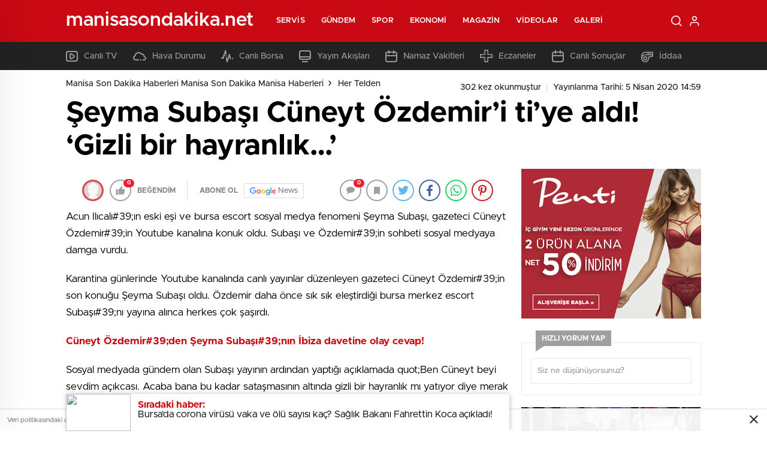

--- FILE ---
content_type: text/html; charset=UTF-8
request_url: http://www.manisasondakika.net/seyma-subasi-cuneyt-ozdemiri-tiye-aldi-gizli-bir-hayranlik.html
body_size: 27468
content:
<!doctype html>
<html lang="tr" itemscope="" itemtype="https://schema.org/Organization">

<head>

    <meta http-equiv="Content-Type" content="text/html; charset=utf-8" />
    <meta name="viewport" content="width=device-width, initial-scale=1.0, maximum-scale=1.0, user-scalable=no" />
    <title>Şeyma Subaşı Cüneyt Özdemir’i ti’ye aldı! ‘Gizli bir hayranlık…’ | Manisa Son Dakika Haberleri Manisa Son Dakika Manisa Haberleri</title>

		<!-- All in One SEO Pro 4.4.7.1 - aioseo.com -->
		<meta name="robots" content="max-image-preview:large" />
		<link rel="canonical" href="http://www.manisasondakika.net/seyma-subasi-cuneyt-ozdemiri-tiye-aldi-gizli-bir-hayranlik.html" />
		<meta name="generator" content="All in One SEO Pro (AIOSEO) 4.4.7.1" />
		<meta property="og:locale" content="tr_TR" />
		<meta property="og:site_name" content="Manisa Son Dakika Haberleri Manisa Son Dakika Manisa Haberleri | Manisa Son dakika haberleri gelişmeleri, en son haber ve analiz haberler Türkiye&#039;nin en çok takip edilen Manisa haber sitesi" />
		<meta property="og:type" content="article" />
		<meta property="og:title" content="Şeyma Subaşı Cüneyt Özdemir’i ti’ye aldı! ‘Gizli bir hayranlık…’ | Manisa Son Dakika Haberleri Manisa Son Dakika Manisa Haberleri" />
		<meta property="og:url" content="http://www.manisasondakika.net/seyma-subasi-cuneyt-ozdemiri-tiye-aldi-gizli-bir-hayranlik.html" />
		<meta property="article:published_time" content="2020-04-05T11:59:17+00:00" />
		<meta property="article:modified_time" content="2023-10-03T17:55:54+00:00" />
		<meta name="twitter:card" content="summary" />
		<meta name="twitter:title" content="Şeyma Subaşı Cüneyt Özdemir’i ti’ye aldı! ‘Gizli bir hayranlık…’ | Manisa Son Dakika Haberleri Manisa Son Dakika Manisa Haberleri" />
		<script type="application/ld+json" class="aioseo-schema">
			{"@context":"https:\/\/schema.org","@graph":[{"@type":"Article","@id":"http:\/\/www.manisasondakika.net\/seyma-subasi-cuneyt-ozdemiri-tiye-aldi-gizli-bir-hayranlik.html#article","name":"\u015eeyma Suba\u015f\u0131 C\u00fcneyt \u00d6zdemir\u2019i ti\u2019ye ald\u0131! \u2018Gizli bir hayranl\u0131k\u2026\u2019 | Manisa Son Dakika Haberleri Manisa Son Dakika Manisa Haberleri","headline":"\u015eeyma Suba\u015f\u0131 C\u00fcneyt \u00d6zdemir&#8217;i ti&#8217;ye ald\u0131! &#8216;Gizli bir hayranl\u0131k&#8230;&#8217;","author":{"@id":"http:\/\/www.manisasondakika.net\/author#author"},"publisher":{"@id":"http:\/\/www.manisasondakika.net\/#organization"},"datePublished":"2020-04-05T11:59:17+03:00","dateModified":"2023-10-03T17:55:54+03:00","inLanguage":"tr-TR","mainEntityOfPage":{"@id":"http:\/\/www.manisasondakika.net\/seyma-subasi-cuneyt-ozdemiri-tiye-aldi-gizli-bir-hayranlik.html#webpage"},"isPartOf":{"@id":"http:\/\/www.manisasondakika.net\/seyma-subasi-cuneyt-ozdemiri-tiye-aldi-gizli-bir-hayranlik.html#webpage"},"articleSection":"Her Telden"},{"@type":"BreadcrumbList","@id":"http:\/\/www.manisasondakika.net\/seyma-subasi-cuneyt-ozdemiri-tiye-aldi-gizli-bir-hayranlik.html#breadcrumblist","itemListElement":[{"@type":"ListItem","@id":"http:\/\/www.manisasondakika.net\/#listItem","position":1,"item":{"@type":"WebPage","@id":"http:\/\/www.manisasondakika.net\/","name":"Ev","description":"Manisa Son dakika haberleri geli\u015fmeleri, en son haber ve analiz haberler T\u00fcrkiye\\'nin en \u00e7ok takip edilen Manisa haber sitesi","url":"http:\/\/www.manisasondakika.net\/"}}]},{"@type":"Organization","@id":"http:\/\/www.manisasondakika.net\/#organization","name":"Manisa Son Dakika Haberleri Manisa Son Dakika Manisa Haberleri","url":"http:\/\/www.manisasondakika.net\/"},{"@type":"WebPage","@id":"http:\/\/www.manisasondakika.net\/seyma-subasi-cuneyt-ozdemiri-tiye-aldi-gizli-bir-hayranlik.html#webpage","url":"http:\/\/www.manisasondakika.net\/seyma-subasi-cuneyt-ozdemiri-tiye-aldi-gizli-bir-hayranlik.html","name":"\u015eeyma Suba\u015f\u0131 C\u00fcneyt \u00d6zdemir\u2019i ti\u2019ye ald\u0131! \u2018Gizli bir hayranl\u0131k\u2026\u2019 | Manisa Son Dakika Haberleri Manisa Son Dakika Manisa Haberleri","inLanguage":"tr-TR","isPartOf":{"@id":"http:\/\/www.manisasondakika.net\/#website"},"breadcrumb":{"@id":"http:\/\/www.manisasondakika.net\/seyma-subasi-cuneyt-ozdemiri-tiye-aldi-gizli-bir-hayranlik.html#breadcrumblist"},"author":{"@id":"http:\/\/www.manisasondakika.net\/author#author"},"creator":{"@id":"http:\/\/www.manisasondakika.net\/author#author"},"datePublished":"2020-04-05T11:59:17+03:00","dateModified":"2023-10-03T17:55:54+03:00"},{"@type":"WebSite","@id":"http:\/\/www.manisasondakika.net\/#website","url":"http:\/\/www.manisasondakika.net\/","name":"Manisa Son Dakika Haberleri Manisa Son Dakika Manisa Haberleri","description":"Manisa Son dakika haberleri geli\u015fmeleri, en son haber ve analiz haberler T\u00fcrkiye'nin en \u00e7ok takip edilen Manisa haber sitesi","inLanguage":"tr-TR","publisher":{"@id":"http:\/\/www.manisasondakika.net\/#organization"}}]}
		</script>
		<!-- All in One SEO Pro -->

<link rel='dns-prefetch' href='//cdn.quilljs.com' />
<link rel="alternate" type="application/rss+xml" title="Manisa Son Dakika Haberleri Manisa Son Dakika Manisa Haberleri &raquo; Şeyma Subaşı Cüneyt Özdemir&#8217;i ti&#8217;ye aldı! &#8216;Gizli bir hayranlık&#8230;&#8217; yorum akışı" href="http://www.manisasondakika.net/seyma-subasi-cuneyt-ozdemiri-tiye-aldi-gizli-bir-hayranlik.html/feed" />
<style id='classic-theme-styles-inline-css' type='text/css'>
/*! This file is auto-generated */
.wp-block-button__link{color:#fff;background-color:#32373c;border-radius:9999px;box-shadow:none;text-decoration:none;padding:calc(.667em + 2px) calc(1.333em + 2px);font-size:1.125em}.wp-block-file__button{background:#32373c;color:#fff;text-decoration:none}
</style>
<style id='global-styles-inline-css' type='text/css'>
body{--wp--preset--color--black: #000000;--wp--preset--color--cyan-bluish-gray: #abb8c3;--wp--preset--color--white: #ffffff;--wp--preset--color--pale-pink: #f78da7;--wp--preset--color--vivid-red: #cf2e2e;--wp--preset--color--luminous-vivid-orange: #ff6900;--wp--preset--color--luminous-vivid-amber: #fcb900;--wp--preset--color--light-green-cyan: #7bdcb5;--wp--preset--color--vivid-green-cyan: #00d084;--wp--preset--color--pale-cyan-blue: #8ed1fc;--wp--preset--color--vivid-cyan-blue: #0693e3;--wp--preset--color--vivid-purple: #9b51e0;--wp--preset--gradient--vivid-cyan-blue-to-vivid-purple: linear-gradient(135deg,rgba(6,147,227,1) 0%,rgb(155,81,224) 100%);--wp--preset--gradient--light-green-cyan-to-vivid-green-cyan: linear-gradient(135deg,rgb(122,220,180) 0%,rgb(0,208,130) 100%);--wp--preset--gradient--luminous-vivid-amber-to-luminous-vivid-orange: linear-gradient(135deg,rgba(252,185,0,1) 0%,rgba(255,105,0,1) 100%);--wp--preset--gradient--luminous-vivid-orange-to-vivid-red: linear-gradient(135deg,rgba(255,105,0,1) 0%,rgb(207,46,46) 100%);--wp--preset--gradient--very-light-gray-to-cyan-bluish-gray: linear-gradient(135deg,rgb(238,238,238) 0%,rgb(169,184,195) 100%);--wp--preset--gradient--cool-to-warm-spectrum: linear-gradient(135deg,rgb(74,234,220) 0%,rgb(151,120,209) 20%,rgb(207,42,186) 40%,rgb(238,44,130) 60%,rgb(251,105,98) 80%,rgb(254,248,76) 100%);--wp--preset--gradient--blush-light-purple: linear-gradient(135deg,rgb(255,206,236) 0%,rgb(152,150,240) 100%);--wp--preset--gradient--blush-bordeaux: linear-gradient(135deg,rgb(254,205,165) 0%,rgb(254,45,45) 50%,rgb(107,0,62) 100%);--wp--preset--gradient--luminous-dusk: linear-gradient(135deg,rgb(255,203,112) 0%,rgb(199,81,192) 50%,rgb(65,88,208) 100%);--wp--preset--gradient--pale-ocean: linear-gradient(135deg,rgb(255,245,203) 0%,rgb(182,227,212) 50%,rgb(51,167,181) 100%);--wp--preset--gradient--electric-grass: linear-gradient(135deg,rgb(202,248,128) 0%,rgb(113,206,126) 100%);--wp--preset--gradient--midnight: linear-gradient(135deg,rgb(2,3,129) 0%,rgb(40,116,252) 100%);--wp--preset--font-size--small: 13px;--wp--preset--font-size--medium: 20px;--wp--preset--font-size--large: 36px;--wp--preset--font-size--x-large: 42px;--wp--preset--spacing--20: 0.44rem;--wp--preset--spacing--30: 0.67rem;--wp--preset--spacing--40: 1rem;--wp--preset--spacing--50: 1.5rem;--wp--preset--spacing--60: 2.25rem;--wp--preset--spacing--70: 3.38rem;--wp--preset--spacing--80: 5.06rem;--wp--preset--shadow--natural: 6px 6px 9px rgba(0, 0, 0, 0.2);--wp--preset--shadow--deep: 12px 12px 50px rgba(0, 0, 0, 0.4);--wp--preset--shadow--sharp: 6px 6px 0px rgba(0, 0, 0, 0.2);--wp--preset--shadow--outlined: 6px 6px 0px -3px rgba(255, 255, 255, 1), 6px 6px rgba(0, 0, 0, 1);--wp--preset--shadow--crisp: 6px 6px 0px rgba(0, 0, 0, 1);}:where(.is-layout-flex){gap: 0.5em;}:where(.is-layout-grid){gap: 0.5em;}body .is-layout-flow > .alignleft{float: left;margin-inline-start: 0;margin-inline-end: 2em;}body .is-layout-flow > .alignright{float: right;margin-inline-start: 2em;margin-inline-end: 0;}body .is-layout-flow > .aligncenter{margin-left: auto !important;margin-right: auto !important;}body .is-layout-constrained > .alignleft{float: left;margin-inline-start: 0;margin-inline-end: 2em;}body .is-layout-constrained > .alignright{float: right;margin-inline-start: 2em;margin-inline-end: 0;}body .is-layout-constrained > .aligncenter{margin-left: auto !important;margin-right: auto !important;}body .is-layout-constrained > :where(:not(.alignleft):not(.alignright):not(.alignfull)){max-width: var(--wp--style--global--content-size);margin-left: auto !important;margin-right: auto !important;}body .is-layout-constrained > .alignwide{max-width: var(--wp--style--global--wide-size);}body .is-layout-flex{display: flex;}body .is-layout-flex{flex-wrap: wrap;align-items: center;}body .is-layout-flex > *{margin: 0;}body .is-layout-grid{display: grid;}body .is-layout-grid > *{margin: 0;}:where(.wp-block-columns.is-layout-flex){gap: 2em;}:where(.wp-block-columns.is-layout-grid){gap: 2em;}:where(.wp-block-post-template.is-layout-flex){gap: 1.25em;}:where(.wp-block-post-template.is-layout-grid){gap: 1.25em;}.has-black-color{color: var(--wp--preset--color--black) !important;}.has-cyan-bluish-gray-color{color: var(--wp--preset--color--cyan-bluish-gray) !important;}.has-white-color{color: var(--wp--preset--color--white) !important;}.has-pale-pink-color{color: var(--wp--preset--color--pale-pink) !important;}.has-vivid-red-color{color: var(--wp--preset--color--vivid-red) !important;}.has-luminous-vivid-orange-color{color: var(--wp--preset--color--luminous-vivid-orange) !important;}.has-luminous-vivid-amber-color{color: var(--wp--preset--color--luminous-vivid-amber) !important;}.has-light-green-cyan-color{color: var(--wp--preset--color--light-green-cyan) !important;}.has-vivid-green-cyan-color{color: var(--wp--preset--color--vivid-green-cyan) !important;}.has-pale-cyan-blue-color{color: var(--wp--preset--color--pale-cyan-blue) !important;}.has-vivid-cyan-blue-color{color: var(--wp--preset--color--vivid-cyan-blue) !important;}.has-vivid-purple-color{color: var(--wp--preset--color--vivid-purple) !important;}.has-black-background-color{background-color: var(--wp--preset--color--black) !important;}.has-cyan-bluish-gray-background-color{background-color: var(--wp--preset--color--cyan-bluish-gray) !important;}.has-white-background-color{background-color: var(--wp--preset--color--white) !important;}.has-pale-pink-background-color{background-color: var(--wp--preset--color--pale-pink) !important;}.has-vivid-red-background-color{background-color: var(--wp--preset--color--vivid-red) !important;}.has-luminous-vivid-orange-background-color{background-color: var(--wp--preset--color--luminous-vivid-orange) !important;}.has-luminous-vivid-amber-background-color{background-color: var(--wp--preset--color--luminous-vivid-amber) !important;}.has-light-green-cyan-background-color{background-color: var(--wp--preset--color--light-green-cyan) !important;}.has-vivid-green-cyan-background-color{background-color: var(--wp--preset--color--vivid-green-cyan) !important;}.has-pale-cyan-blue-background-color{background-color: var(--wp--preset--color--pale-cyan-blue) !important;}.has-vivid-cyan-blue-background-color{background-color: var(--wp--preset--color--vivid-cyan-blue) !important;}.has-vivid-purple-background-color{background-color: var(--wp--preset--color--vivid-purple) !important;}.has-black-border-color{border-color: var(--wp--preset--color--black) !important;}.has-cyan-bluish-gray-border-color{border-color: var(--wp--preset--color--cyan-bluish-gray) !important;}.has-white-border-color{border-color: var(--wp--preset--color--white) !important;}.has-pale-pink-border-color{border-color: var(--wp--preset--color--pale-pink) !important;}.has-vivid-red-border-color{border-color: var(--wp--preset--color--vivid-red) !important;}.has-luminous-vivid-orange-border-color{border-color: var(--wp--preset--color--luminous-vivid-orange) !important;}.has-luminous-vivid-amber-border-color{border-color: var(--wp--preset--color--luminous-vivid-amber) !important;}.has-light-green-cyan-border-color{border-color: var(--wp--preset--color--light-green-cyan) !important;}.has-vivid-green-cyan-border-color{border-color: var(--wp--preset--color--vivid-green-cyan) !important;}.has-pale-cyan-blue-border-color{border-color: var(--wp--preset--color--pale-cyan-blue) !important;}.has-vivid-cyan-blue-border-color{border-color: var(--wp--preset--color--vivid-cyan-blue) !important;}.has-vivid-purple-border-color{border-color: var(--wp--preset--color--vivid-purple) !important;}.has-vivid-cyan-blue-to-vivid-purple-gradient-background{background: var(--wp--preset--gradient--vivid-cyan-blue-to-vivid-purple) !important;}.has-light-green-cyan-to-vivid-green-cyan-gradient-background{background: var(--wp--preset--gradient--light-green-cyan-to-vivid-green-cyan) !important;}.has-luminous-vivid-amber-to-luminous-vivid-orange-gradient-background{background: var(--wp--preset--gradient--luminous-vivid-amber-to-luminous-vivid-orange) !important;}.has-luminous-vivid-orange-to-vivid-red-gradient-background{background: var(--wp--preset--gradient--luminous-vivid-orange-to-vivid-red) !important;}.has-very-light-gray-to-cyan-bluish-gray-gradient-background{background: var(--wp--preset--gradient--very-light-gray-to-cyan-bluish-gray) !important;}.has-cool-to-warm-spectrum-gradient-background{background: var(--wp--preset--gradient--cool-to-warm-spectrum) !important;}.has-blush-light-purple-gradient-background{background: var(--wp--preset--gradient--blush-light-purple) !important;}.has-blush-bordeaux-gradient-background{background: var(--wp--preset--gradient--blush-bordeaux) !important;}.has-luminous-dusk-gradient-background{background: var(--wp--preset--gradient--luminous-dusk) !important;}.has-pale-ocean-gradient-background{background: var(--wp--preset--gradient--pale-ocean) !important;}.has-electric-grass-gradient-background{background: var(--wp--preset--gradient--electric-grass) !important;}.has-midnight-gradient-background{background: var(--wp--preset--gradient--midnight) !important;}.has-small-font-size{font-size: var(--wp--preset--font-size--small) !important;}.has-medium-font-size{font-size: var(--wp--preset--font-size--medium) !important;}.has-large-font-size{font-size: var(--wp--preset--font-size--large) !important;}.has-x-large-font-size{font-size: var(--wp--preset--font-size--x-large) !important;}
.wp-block-navigation a:where(:not(.wp-element-button)){color: inherit;}
:where(.wp-block-post-template.is-layout-flex){gap: 1.25em;}:where(.wp-block-post-template.is-layout-grid){gap: 1.25em;}
:where(.wp-block-columns.is-layout-flex){gap: 2em;}:where(.wp-block-columns.is-layout-grid){gap: 2em;}
.wp-block-pullquote{font-size: 1.5em;line-height: 1.6;}
</style>
<script type="text/javascript" src="http://www.manisasondakika.net/wp-includes/js/jquery/jquery.min.js?ver=3.7.1" id="jquery-core-js"></script>
<script type="text/javascript" src="http://www.manisasondakika.net/wp-includes/js/jquery/jquery-migrate.min.js?ver=3.4.1" id="jquery-migrate-js"></script>
<script type="text/javascript" id="jquery-js-after">
/* <![CDATA[ */
var $ = jQuery.noConflict();
/* ]]> */
</script>
<link rel="https://api.w.org/" href="http://www.manisasondakika.net/wp-json/" /><link rel="alternate" type="application/json" href="http://www.manisasondakika.net/wp-json/wp/v2/posts/5571" /><link rel="EditURI" type="application/rsd+xml" title="RSD" href="http://www.manisasondakika.net/xmlrpc.php?rsd" />
<meta name="generator" content="WordPress 6.4.7" />
<link rel='shortlink' href='http://www.manisasondakika.net/?p=5571' />
<link rel="alternate" type="application/json+oembed" href="http://www.manisasondakika.net/wp-json/oembed/1.0/embed?url=http%3A%2F%2Fwww.manisasondakika.net%2Fseyma-subasi-cuneyt-ozdemiri-tiye-aldi-gizli-bir-hayranlik.html" />
<link rel="alternate" type="text/xml+oembed" href="http://www.manisasondakika.net/wp-json/oembed/1.0/embed?url=http%3A%2F%2Fwww.manisasondakika.net%2Fseyma-subasi-cuneyt-ozdemiri-tiye-aldi-gizli-bir-hayranlik.html&#038;format=xml" />
<link rel="amphtml" href="http://www.manisasondakika.net/seyma-subasi-cuneyt-ozdemiri-tiye-aldi-gizli-bir-hayranlik.htmlamp">    <link rel="stylesheet" href="http://www.manisasondakika.net/wp-content/themes/birhaber/Css/styles.css?v=3.1" />
            <link rel="Shortcut Icon" href="" type="image/x-icon">
    <link rel="stylesheet" href="http://www.manisasondakika.net/wp-content/themes/birhaber/Css/owl.carousel.min.css">
            <style>

    
    
    .newsBox2 > i{background: #c90914;opacity: 0.7;}
    .header-middle{background-color: }

    
    .videoNewsBox ul li a strong:hover,.newsBox:hover>strong,.newsBox>strong:hover{color: #c90914}
    .pageWrapper .pageMainWrap .contentWrap .pageNav ul li.active a:before,
    .pageWrapper .pageMainWrap .contentWrap .wideArea .contactForm .submit,
    .tag,[data-tooltip]:before,#profile .top > div > div > div > p span,#profile .top > div .award li a,
    #profile .bottom .left .tab .tabMenu > li.active,#profile .bottom .left .tab .tabContent ul li a p em b,#profile .bottom .left .tab .tabContent .more a,
    .numberSlider .nav > div:hover,#profile .bottom .left .tab .tabContent ul li a p em b:before,.img-col:hover .cover-btn,.ayarlarkaydet:hover,.kolexit p,
    .more:hover img,.form-switch.active,a.other-text,.to-top{background: #c90914!important;}
    #profileEdit > div > div:first-child ul li a:hover, #profileEdit > div > div:first-child ul li a.active,.authorBox ul li a strong,
    #home > .bottom > .left .twoLineNews > div > div > div > div > div > div a strong:hover{color: #c90914}
    .sirrl svg.titledot rect,.set-in-right .titledot rect {    fill: #c90914;}
    footer .center > div .bulletin .form input{background: #2b2b2b}
    footer .center > div .bulletin .form button{background: #2b2b2b}
    .fixtureBox .top > div ul li.active,.fixtureBox .bottom > div .t table tr td.center ul li time,.fixtureBox .bottom > div .h > div{background: #c90914}
    .fixtureBox .bottom > div .t table tr td:last-child a,.ydl-other ul li a h2,.yr-in a span,.yr-in a:hover p,.datepicker-panel>ul>li[data-view="month current"], .datepicker-panel>ul>li[data-view="year current"]{color: #c90914}
    .yinl-left b,.set-top-text p b,.flex-times.flex-start a:hover,.yinl-right a:hover {color: #c90914!important;}
    #newsSend > .content > div .row > div:first-child form .category ul li a.active,.sinl-top figure{border-color:#c90914!important;}
    .pageWrapper .pageBread ul li:last-child a,.pageWrapper .pageMainWrap .contentWrap .wideArea .contactForm .submit,
    .pageWrapper .pageMainWrap .contentWrap .pageNav ul li.active a:before,.pageWrapper .pageMainWrap .contentWrap .pageNav ul li > a:before,
    .videonews .ntitle h3:before, .videonews li figure span, .videonews li:hover{background: #c90914}
    #profile .top:before{background:url(http://www.manisasondakika.net/wp-content/themes/birhaber/img/profileTop.png) no-repeat ; background-size: 100% 211px;}
    
    body{background-color: #efefef}
    .lastmin-slider .owl-dots button.active:after{border-color: transparent transparent #efefef}
    .left .more a, .mainSlide .owl-dots button.active,
    .panel-slider .owl-dots button.active, .panel-slider .owl-nav .owl-prev:hover, .panel-slider .owl-nav .owl-next:hover,
    .ntitle h3:before, .sticky-bread,.datepicker-panel>ul>li.picked{background-color: #c90914 !important;}
    .four-manset-pagination ul li.active:before, .four-manset-pagination ul li:hover:before{border-color: #c90914}
    .videoNewsBox ul li a strong:hover, .newsBox:hover>strong, .newsBox>strong:hover, #newsRead .bottom .left .detail p strong{color: #c90914}
    #newsRead .bottom .left .tags ul li:hover,  span.icon-border-count
    #home>.bottom>.left .twoLineNews>div>div>div>div>div>div a:hover strong, .sixNews .right .newsBox2>span:hover strong{color: #c90914}
    .sixNews .left div:not(:first-child) .newsBox2>span:hover strong{color: #c90914}
    .owl-yazarlar-in a:hover h2, .owl-yazarlar-in a:hover h5{color: #c90914}
    .hm-in-left nav ul li a{color: }
    .hm-in-right ul li a svg path,.hm-in-right ul li a svg circle, .hm-in-right ul li a{stroke:#fff;}
.hm-in-right ul li a:hover span{background-color: #222222}
.hm-in-right ul li a.hamburger svg path {stroke: none!important;
    fill: #fff;}
    .hm-in-right ul li a span{background-color: #fff}
    .hm-in-right ul li a{border-color: #fff}
    .header-bottom{background-color: #222222}
    .header-bottom ul a, .header-bottom ul svg path, .header-bottom ul svg rect {color: #999999;fill: #999999}
    .header-bottom ul a:hover, .header-bottom ul a.active{color:#ffffff}
    .header-bottom ul a:hover svg path, .header-bottom ul a:hover svg rect{fill: #ffffff}

    .sondakika.son-flash:after, .sondakika.son-flash:before {border-color: transparent transparent #ffffff;}
    .sondakika.son-flash, .sondakika.son-flash:after{background-color: #c90914}
    .sondakika.son-flash span{color: #ffffff}

    .sondakika:after, .sondakika:before {border-color: transparent transparent #fdca49;}
    .sondakika, .sondakika:after{background-color: #222222}
    .sondakika span{color: #fdca49}
    .fn-in-right a:hover,.tyi-in-right h5:hover,.tyi-in-bottom a:hover{color: #c90914 !important;}
    .mainSlide .owl-nav button:hover, .manset4 .owl-dots button.active, .sliderhamburger:hover{background-color: #c90914;}
    .hmb-in-left ul li a:before{background-color: }
    .header-middle-bottom, .header-middle2{background-color: }
    .hmb-in-left ul li a, .hm2-in .hm2-right ul li a{color: }
    .hm2-in .hm2-right ul li a svg path, .hm2-in .hm2-right ul li a svg rect{fill :}
        .new-header-gray{background-color: #222222}
    .h4b-carousel a{color: #999999}
    #owl-h4b .owl-nav button u{background-color: #ffffff}
    .h4b-carousel span{color: #ffffff}
    .h4b-carousel i, .h4b-carousel a{color: #999999}
    .hour24 svg path {fill: #ffffff}
    .nhg-right ul li span, .nhg-right ul li p{color: #999999}
        .cb-ver-head, .p-d-body .ss-top ul li.active, #newsRead .top .siteMap li strong, .p-d-body .ss-top ul li:hover, #newsRead .bottom .left .tags ul li:hover{background-color: #c90914}
    .koleksiyonexit-in a.kolcikar{background-color: #c90914 !important;}
    .takipettiklerim-in-right>a:hover{color: #c90914 !important;}

    .db-in input:focus {
        color: #c90914;
        border-color: #c90914;
    }
    .radio input:checked ~ .checkmark{background-color: #c90914;border-color:#c90914}
    .goldto-bottom a{background-color: #c90914}
    .db-in input:focus::placeholder {
        color: #c90914;
    }

.goldto-miktar input:focus {
    color: #c90914;
    border-color: #c90914;
}

.goldto-miktar input:focus::placeholder {
    color: #c90914;
}

.goldto-bottom select:focus {
    border-color: #c90914;

}
</style>
</head>

<body class=" bgWhite mm-wrapper">

    <header>
        
        <div class="header-middle">
    <div class="header-search-form">
        <div class="container">
            <div class="hsf-in">
                <form class="" action="http://www.manisasondakika.net/" method="get">
                    <input type="text" name="s" placeholder="Ne aramak istersiniz?">
                    <div class="s-close">
                        <svg width="12" height="12" version="1.1" id="Capa_1" xmlns="https://www.w3.org/2000/svg"
                             xmlns:xlink="https://www.w3.org/1999/xlink" x="0px" y="0px" viewBox="0 0 47.971 47.971"
                             style="enable-background:new 0 0 47.971 47.971;" xml:space="preserve">
                            <g>
                                <path d="M28.228,23.986L47.092,5.122c1.172-1.171,1.172-3.071,0-4.242c-1.172-1.172-3.07-1.172-4.242,0L23.986,19.744L5.121,0.88
                                c-1.172-1.172-3.07-1.172-4.242,0c-1.172,1.171-1.172,3.071,0,4.242l18.865,18.864L0.879,42.85c-1.172,1.171-1.172,3.071,0,4.242
                                C1.465,47.677,2.233,47.97,3,47.97s1.535-0.293,2.121-0.879l18.865-18.864L42.85,47.091c0.586,0.586,1.354,0.879,2.121,0.879
                                s1.535-0.293,2.121-0.879c1.172-1.171,1.172-3.071,0-4.242L28.228,23.986z"
                                      fill="#222"></path>
                            </g>
                            <g>
                            </g>
                            <g>
                            </g>
                            <g>
                            </g>
                            <g>
                            </g>
                            <g>
                            </g>
                            <g>
                            </g>
                            <g>
                            </g>
                            <g>
                            </g>
                            <g>
                            </g>
                            <g>
                            </g>
                            <g>
                            </g>
                            <g>
                            </g>
                            <g>
                            </g>
                            <g>
                            </g>
                            <g>
                            </g>
                            </svg>

                    </div>
                </form>
            </div>
        </div>
    </div>
    <div class="container">
        <div class="hm-in">
            <div class="hm-in-left">
                <div id="logo">
                    <a href="http://www.manisasondakika.net/" id="logo" class="mobile-gizle desktop-logo-text"
                             style="color: ">
                        <span>manisasondakika.net</span> </a>
                    <a href="http://www.manisasondakika.net/" class="des-gizle"
                             style="color: ">
                        <span>manisasondakika.net</span> </a>                </div>
                <nav>
                    <ul id="menu-ust-menu" class="menu"><li id="menu-item-6299" class="menu-item menu-item-type-custom menu-item-object-custom menu-item-has-children menu-item-6299"><a href="#">Servis</a>
<ul class="sub-menu">
	<li id="menu-item-6300" class="menu-item menu-item-type-post_type menu-item-object-page menu-item-6300"><a href="http://www.manisasondakika.net/manisa-son-dakika-haberleri">Son Dakika</a></li>
	<li id="menu-item-6302" class="menu-item menu-item-type-post_type menu-item-object-page menu-item-6302"><a href="http://www.manisasondakika.net/namaz-vakitleri">Namaz Vakitleri</a></li>
	<li id="menu-item-6303" class="menu-item menu-item-type-post_type menu-item-object-page menu-item-6303"><a href="http://www.manisasondakika.net/hava-durumu">Hava Durumu</a></li>
	<li id="menu-item-6304" class="menu-item menu-item-type-post_type menu-item-object-page menu-item-6304"><a href="http://www.manisasondakika.net/gazeteler">Gazeteler</a></li>
	<li id="menu-item-6305" class="menu-item menu-item-type-post_type menu-item-object-page menu-item-6305"><a href="http://www.manisasondakika.net/canli-borsa">Canlı Borsa</a></li>
	<li id="menu-item-6306" class="menu-item menu-item-type-post_type menu-item-object-page menu-item-6306"><a href="http://www.manisasondakika.net/canli-tv">Canlı TV</a></li>
	<li id="menu-item-6307" class="menu-item menu-item-type-post_type menu-item-object-page menu-item-6307"><a href="http://www.manisasondakika.net/puan-durumu">Puan Durumu</a></li>
	<li id="menu-item-6308" class="menu-item menu-item-type-post_type menu-item-object-page menu-item-6308"><a href="http://www.manisasondakika.net/tv-yayin-akislari">TV Yayın Akışları</a></li>
	<li id="menu-item-6309" class="menu-item menu-item-type-post_type menu-item-object-page menu-item-6309"><a href="http://www.manisasondakika.net/nobetci-eczaneler">Nöbetçi Eczaneler</a></li>
	<li id="menu-item-6310" class="menu-item menu-item-type-post_type menu-item-object-page menu-item-6310"><a href="http://www.manisasondakika.net/haber-gonder">Haber Gönder</a></li>
	<li id="menu-item-6311" class="menu-item menu-item-type-post_type menu-item-object-page menu-item-6311"><a href="http://www.manisasondakika.net/canli-sonuclar">Canlı Sonuçlar</a></li>
	<li id="menu-item-6312" class="menu-item menu-item-type-post_type menu-item-object-page menu-item-6312"><a href="http://www.manisasondakika.net/futbol-canli-sonuclar">Futbol Canlı Sonuçlar</a></li>
	<li id="menu-item-6313" class="menu-item menu-item-type-post_type menu-item-object-page menu-item-6313"><a href="http://www.manisasondakika.net/basketbol-canli-sonuclar">Basketbol Canlı Sonuçlar</a></li>
	<li id="menu-item-6314" class="menu-item menu-item-type-post_type menu-item-object-page menu-item-6314"><a href="http://www.manisasondakika.net/basketbol-iddaa-programi">Basketbol İddaa Programı</a></li>
	<li id="menu-item-6315" class="menu-item menu-item-type-post_type menu-item-object-page menu-item-6315"><a href="http://www.manisasondakika.net/bilardo-iddaa-programi">Bilardo İddaa Programı</a></li>
	<li id="menu-item-6316" class="menu-item menu-item-type-post_type menu-item-object-page menu-item-6316"><a href="http://www.manisasondakika.net/futbol-iddaa-programi">Futbol İddaa Programı</a></li>
	<li id="menu-item-6317" class="menu-item menu-item-type-post_type menu-item-object-page menu-item-6317"><a href="http://www.manisasondakika.net/motor-sporlari-iddaa-programi">Motor Sporları İddaa Programı</a></li>
	<li id="menu-item-6319" class="menu-item menu-item-type-post_type menu-item-object-page menu-item-6319"><a href="http://www.manisasondakika.net/hentbol-iddaa-programi">Hentbol İddaa Programı</a></li>
	<li id="menu-item-6320" class="menu-item menu-item-type-post_type menu-item-object-page menu-item-6320"><a href="http://www.manisasondakika.net/voleybol-iddaa-programi">Voleybol İddaa Programı</a></li>
	<li id="menu-item-6321" class="menu-item menu-item-type-post_type menu-item-object-page menu-item-6321"><a href="http://www.manisasondakika.net/tenis-iddaa-programi">Tenis İddaa Programı</a></li>
	<li id="menu-item-6322" class="menu-item menu-item-type-post_type menu-item-object-page menu-item-6322"><a href="http://www.manisasondakika.net/dovizler">Dövizler</a></li>
	<li id="menu-item-6323" class="menu-item menu-item-type-post_type menu-item-object-page menu-item-6323"><a href="http://www.manisasondakika.net/kripto-paralar">Kripto Paralar</a></li>
	<li id="menu-item-6324" class="menu-item menu-item-type-post_type menu-item-object-page menu-item-6324"><a href="http://www.manisasondakika.net/hisseler">Hisseler</a></li>
	<li id="menu-item-6325" class="menu-item menu-item-type-post_type menu-item-object-page menu-item-6325"><a href="http://www.manisasondakika.net/pariteler">Pariteler</a></li>
	<li id="menu-item-6326" class="menu-item menu-item-type-post_type menu-item-object-page menu-item-6326"><a href="http://www.manisasondakika.net/altinlar">Altınlar</a></li>
	<li id="menu-item-6327" class="menu-item menu-item-type-post_type menu-item-object-page menu-item-6327"><a href="http://www.manisasondakika.net/sinema">Vizyondaki Filmler</a></li>
	<li id="menu-item-6328" class="menu-item menu-item-type-custom menu-item-object-custom menu-item-6328"><a href="/birhaber/sinema/?list=haftanin-filmleri">Haftanın Filmleri</a></li>
	<li id="menu-item-6329" class="menu-item menu-item-type-custom menu-item-object-custom menu-item-6329"><a href="/birhaber/sinema/?list=populer-fragmanlar">Popüler Fragmanlar</a></li>
	<li id="menu-item-6330" class="menu-item menu-item-type-custom menu-item-object-custom menu-item-6330"><a href="/birhaber/sinema/?list=vizyon-takvimi">Vizyon Takvimi</a></li>
</ul>
</li>
<li id="menu-item-6331" class="menu-item menu-item-type-taxonomy menu-item-object-category menu-item-6331"><a href="http://www.manisasondakika.net/kategori/gundem">Gündem</a></li>
<li id="menu-item-6332" class="menu-item menu-item-type-taxonomy menu-item-object-category menu-item-6332"><a href="http://www.manisasondakika.net/kategori/spor">Spor</a></li>
<li id="menu-item-6333" class="menu-item menu-item-type-taxonomy menu-item-object-category menu-item-6333"><a href="http://www.manisasondakika.net/kategori/ekonomi">Ekonomi</a></li>
<li id="menu-item-6334" class="menu-item menu-item-type-taxonomy menu-item-object-category menu-item-6334"><a href="http://www.manisasondakika.net/kategori/magazin">Magazin</a></li>
<li id="menu-item-6335" class="menu-item menu-item-type-taxonomy menu-item-object-category menu-item-6335"><a href="http://www.manisasondakika.net/kategori/video-galeri">Videolar</a></li>
<li id="menu-item-6336" class="menu-item menu-item-type-taxonomy menu-item-object-category current-post-ancestor current-menu-parent current-post-parent menu-item-6336"><a href="http://www.manisasondakika.net/kategori/her-telden">Galeri</a></li>
</ul>                </nav>
            </div>
            <div class="hm-in-right">
                <ul>
                                            <li><a href="javascript:void(0);" class="header-search">
                          <svg xmlns="http://www.w3.org/2000/svg" width="18.016" height="18.016" viewBox="0 0 18.016 18.016">
              <g id="search" transform="translate(-2.165 -2.165)" opacity="1">
                  <path id="Path_57211" data-name="Path 57211" d="M10,17a7,7,0,1,0-7-7A7,7,0,0,0,10,17Z" fill="none" stroke="#9D9DA8" stroke-linecap="round" stroke-linejoin="round" stroke-width="1.67"></path>
                  <path id="Path_57212" data-name="Path 57212" d="M17,17l4,4" transform="translate(-2 -2)" fill="none" stroke="#9D9DA8" stroke-linecap="round" stroke-linejoin="round" stroke-width="1.67"></path>
              </g>
          </svg>
                            </a></li>
                                                <li><a href="http://www.manisasondakika.net/giris">
                              <svg xmlns="http://www.w3.org/2000/svg" width="20" height="20" viewBox="0 0 20 20">
                      <g id="Profil-Icon" opacity="1">
                          <rect id="Area" width="20" height="20" fill="none" opacity="0"></rect>
                          <g id="Icon" transform="translate(1.29 2.499)">
                              <path id="Path" d="M16.667,17.5V15.833A3.334,3.334,0,0,0,13.333,12.5H6.667a3.334,3.334,0,0,0-3.334,3.333V17.5" transform="translate(-1.29 -2.499)" fill="none" stroke="#9D9DA8" stroke-linecap="round" stroke-linejoin="round" stroke-width="1.667"></path>
                              <circle id="Path-2" data-name="Path" cx="3.333" cy="3.333" r="3.333" transform="translate(5.377 0.001)" fill="none" stroke="#9D9DA8" stroke-linecap="round" stroke-linejoin="round" stroke-width="1.667"></circle>
                          </g>
                      </g>
                  </svg>
                                </a></li>
                                        </ul>
            </div>
        </div>
    </div>
</div>

                    <div class="header-bottom">
                <div class="container">
                    <ul>
                        



    <li>
    <a href="http://www.manisasondakika.net/canli-tv">
        <svg xmlns="http://www.w3.org/2000/svg" width="20" height="18.005" viewBox="0 0 20 18.005"><path d="M1096,133.032a4,4,0,0,1-4-4v-10a4,4,0,0,1,4-4h12a4,4,0,0,1,4,4v10a4,4,0,0,1-4,4Zm-2-14v10a2,2,0,0,0,2,2h12a2,2,0,0,0,2-2v-10a2,2,0,0,0-2-2h-12A2,2,0,0,0,1094,119.028Zm4,7.411v-4.817a2.45,2.45,0,0,1,2.4-2.594,2.65,2.65,0,0,1,1.393.411l3.9,2.395a2.6,2.6,0,0,1,1.3,2.21,2.561,2.561,0,0,1-1.277,2.178l-3.932,2.4a2.651,2.651,0,0,1-1.386.4A2.449,2.449,0,0,1,1098,126.438Zm2-4.817v4.817c0,.374.157.592.4.592a.679.679,0,0,0,.347-.115l3.928-2.4a.522.522,0,0,0-.021-.971l-3.908-2.4a.687.687,0,0,0-.347-.115C1100.157,121.028,1100,121.245,1100,121.622Z" transform="translate(-1092 -115.027)" fill="#999"/></svg>
        Canlı TV
    </a>
</li>

    <li>
    <a href="http://www.manisasondakika.net/hava-durumu">
        <svg version="1.1" id="Capa_1" xmlns="http://www.w3.org/2000/svg" xmlns:xlink="http://www.w3.org/1999/xlink" x="0px" y="0px"
             width="22px" height="14px" viewBox="0 0 22 14" enable-background="new 0 0 22 14" xml:space="preserve">
              <rect x="12" y="12" fill="#9A9FBF" width="2" height="2"/>
            <path fill="#999" d="M19.412,6.708c0-2.368-2.088-4.292-4.694-4.367C13.474,0.917,11.549,0,9.382,0
              	C5.771,0,2.826,2.542,2.609,5.748C1.059,6.479,0,7.938,0,9.624C0,12.041,2.172,14,4.853,14h2.084H10v-2H6.938H4.853
              	C3.28,12,2,10.935,2,9.624c0-0.85,0.56-1.642,1.461-2.066l1.063-0.502l0.08-1.173C4.752,3.706,6.851,2,9.382,2
              	c1.514,0,2.909,0.604,3.83,1.657l0.575,0.658L14.66,4.34c1.518,0.044,2.752,1.106,2.752,2.368v1.385l1.296,0.487
              	C19.493,8.875,20,9.514,20,10.208C20,10.651,20,12,17.794,12H17h-0.999v2H17h0.794C20.117,14,22,12.771,22,10.208
              	C22,8.631,20.932,7.279,19.412,6.708z"/>
              </svg>

        Hava Durumu
    </a>
</li>

    <li>
    <a href="http://www.manisasondakika.net/canli-borsa">
        <svg xmlns="http://www.w3.org/2000/svg" width="20.001" height="20.004" viewBox="0 0 20.001 20.004"><g transform="translate(-1353 -114.026)"><path d="M1363.909,134.03h-1.818v-.841l-1.1-7.343h1.839l.478,3.188,2.421-7.87v-.773h1.818v.782l1.818,5.584v1.819h-1.818v-.782l-.941-3.3-2.7,8.761v.772Zm-6.363-6.366H1353v-1.819h2.727l3.637-11.048v-.771h1.818v.841l.828,5.523h-1.738l-.053.319-.253-1.687-2.421,7.734v.908Z" fill="#9aa0be"/><rect width="1.82" height="1.82" transform="translate(1371.18 126.76)" fill="#9aa0be"/><rect width="1.82" height="1.82" transform="translate(1360.27 122.21)" fill="#9aa0be"/><path d="M1363.908,134.03h-1.817v-.841l-1.1-7.343h1.839l.478,3.188,2.421-7.87v-.773h1.818v.782l1.818,5.584v1.819h-1.818v-.782l-.941-3.3-2.7,8.761v.772h0Zm7.272-5.449V126.76H1373v1.821Zm-13.635-.916H1353v-1.819h2.727l3.637-11.048v-.771h1.818v.841l.829,5.523h-1.738l-.053.319-.253-1.687-2.421,7.734v.908h0Zm2.725-3.634v-1.82h1.82v1.82Z" fill="#999"/></g></svg>
        Canlı Borsa
    </a>
</li>

    <li>
        <a href="http://www.manisasondakika.net/tv-yayin-akislari">
            <svg xmlns="http://www.w3.org/2000/svg" width="20" height="20.001" viewBox="0 0 20 20.001"><path d="M1149,141v-2h10v2Zm-1-4a4,4,0,0,1-4-4h0v-8a4,4,0,0,1,4-4h12a4,4,0,0,1,4,4v8h0a4,4,0,0,1-4,4Zm0-2h12a2,2,0,0,0,2-2h-16A2,2,0,0,0,1148,135Zm14-4v-6a2,2,0,0,0-2-2h-12a2,2,0,0,0-2,2v6Z" transform="translate(-1144 -121)" fill="#999"/></svg>
            Yayın Akışları
        </a>
    </li>

    <li>
    <a href="http://www.manisasondakika.net/namaz-vakitleri">
        <svg xmlns="http://www.w3.org/2000/svg" width="20" height="20.002" viewBox="0 0 20 20.002"><path d="M1651,134.032a4,4,0,0,1-4-4v-10a4,4,0,0,1,4-4h1v-2h2v2h6v-2h2v2h1a4,4,0,0,1,4,4v10a4,4,0,0,1-4,4Zm-2-4a2,2,0,0,0,2,2h12a2,2,0,0,0,2-2v-6h-16Zm16-8v-2a2,2,0,0,0-2-2h-1v2h-2v-2h-6v2h-2v-2h-1a2,2,0,0,0-2,2v2Z" transform="translate(-1647 -114.03)" fill="#999"/></svg>
        Namaz Vakitleri
    </a>
</li>

    <li>
        <a href="http://www.manisasondakika.net/nobetci-eczaneler">
          <svg height="21" viewBox="0 0 512 512" width="21" xmlns="http://www.w3.org/2000/svg"><path d="m336 512h-160v-177h-176v-160h176v-175h160v175h176v160h-176zm-120-40h80v-177h176v-80h-176v-175h-80v175h-176v80h176zm0 0"/ fill="#999"></svg>
            Eczaneler
        </a>
    </li>


    <li>
        <a href="http://www.manisasondakika.net/futbol-canli-sonuclar">
            <svg xmlns="http://www.w3.org/2000/svg" width="20" height="20.002" viewBox="0 0 20 20.002"><path d="M1651,134.032a4,4,0,0,1-4-4v-10a4,4,0,0,1,4-4h1v-2h2v2h6v-2h2v2h1a4,4,0,0,1,4,4v10a4,4,0,0,1-4,4Zm-2-4a2,2,0,0,0,2,2h12a2,2,0,0,0,2-2v-6h-16Zm16-8v-2a2,2,0,0,0-2-2h-1v2h-2v-2h-6v2h-2v-2h-1a2,2,0,0,0-2,2v2Z" transform="translate(-1647 -114.03)" fill="#999"/></svg>
            Canlı Sonuçlar
        </a>
    </li>

    <li>
        <a href="http://www.manisasondakika.net/futbol-iddaa-programi">

          <svg xmlns="http://www.w3.org/2000/svg" viewBox="0 0 96 96" width="20" height="20"><g id="_08-wristle" data-name="08-wristle"><path d="M92,12H32A32.036,32.036,0,0,0,0,44V64a32,32,0,1,0,63.4-6.2l29.388-5.878A4,4,0,0,0,96,48V16A4,4,0,0,0,92,12ZM88,32H76V20H88ZM60,32V20h8V32ZM32,20H52V32H32A31.922,31.922,0,0,0,8.03,42.833,24.027,24.027,0,0,1,32,20ZM57.633,50.794a4,4,0,0,0-2.989,5.249A24,24,0,1,1,32,40H88v4.721Z"/><path d="M32,48A16,16,0,1,0,48,64,16.019,16.019,0,0,0,32,48Zm0,24a8,8,0,1,1,8-8A8.009,8.009,0,0,1,32,72Z"/></g></svg>
            İddaa
        </a>
    </li>



                    </ul>
                </div>
            </div>
        

        <!--sponsor alanı-->
<div style="display:none">
<a rel="sponsored" href="http://www.yerliaraba.org/">yerli araba</a> 
<a rel="sponsored" href="http://www.fakirinsitesi.com/">fakirin sitesi</a> 
<a rel="sponsored" href="http://www.oyunhilesi.org/">oyun hilesi</a> 
<a rel="sponsored" href="http://www.otomobilsitesi.net/">otomobil sitesi</a> 
<a rel="sponsored" href="http://www.teknolojisitesi.net/">teknoloji sitesi</a> 
<a rel="sponsored" href="http://www.magazinsitesi.org/">magazin sitesi</a> 
<a rel="sponsored" href="http://www.alexahileleri.com/">alexa hileleri</a> 
<a rel="sponsored" href="http://www.ilksite.org/">ilksite</a> 
<a rel="sponsored" href="http://www.zenginsitesi.com/">zengin sitesi</a> 
<a rel="sponsored" href="http://www.birincisite.org/">birincisite</a> 
<a rel="sponsored" href="http://www.aksaraysondakika.org/">aksaray sondakika</a> 
<a rel="sponsored" href="http://www.bileciksondakika.org/">bilecik sondakika</a> 
<a rel="sponsored" href="http://www.bolusondakika.org/">bolu sondakika</a> 
<a rel="sponsored" href="http://www.artvinsondakika.org/">artvin sondakika</a> 
<a rel="sponsored" href="http://www.edirnesondakika.org/">edirne sondakika</a> 
<a rel="sponsored" href="http://www.hataysondakika.org/">hatay sondakika</a> 
<a rel="sponsored" href="http://www.izmirsondakika.org/">izmir sondakika</a> 
<a rel="sponsored" href="http://www.kilissondakika.org/">kilis sondakika</a> 
<a rel="sponsored" href="http://www.konyasondakika.org/">konya sondakika</a> 
<a rel="sponsored" href="http://www.mersinsondakika.org/">mersin sondakika</a> 
<a rel="sponsored" href="http://www.ankarahastabakici.org/">ankara hastabakıcı</a> 
<a rel="sponsored" href="http://www.kocaelisondakika.org/">kocaeli sondakika</a> 
<a rel="sponsored" href="http://www.muglasondakika.org/">mugla sondakika</a> 
<a rel="sponsored" href="http://www.rizesondakika.org/">rize sondakika</a> 
<a rel="sponsored" href="http://www.yalovasondakika.org/">yalova sondakika</a> 
<a rel="sponsored" href="http://www.karabukhaberleri.org/">karabuk haberleri</a> 
<a rel="sponsored" href="http://www.diyarbakirhaberleri.net/">diyarbakir haberleri</a> 
<a rel="sponsored" href="http://www.hakkarihaberleri.net/">hakkari haberleri</a> 
<a rel="sponsored" href="http://www.afyonhaberleri.xyz/">afyon haberleri</a> 
<a rel="sponsored" href="http://www.duzcesondakika.net/">duzce sondakika</a> 
<a rel="sponsored" href="http://www.mardinhaberleri.net/">mardin haberleri</a> 
<a rel="sponsored" href="http://www.ankarasondakika.xyz/">ankara sondakika</a> 
<a rel="sponsored" href="http://www.burdurhaberleri.net/">burdur haberleri</a> 
<a rel="sponsored" href="http://www.kusadasiescort.org/">kuşadası escort</a> 
<a rel="sponsored" href="http://www.sakaryahaberleri.net/">sakarya haberleri</a> 
<a rel="sponsored" href="http://www.tokathaberleri.net/">tokat haberleri</a> 
<a rel="sponsored" href="http://www.trabzonhaberleri.xyz/">trabzon haberleri</a> 
<a rel="sponsored" href="http://www.kayserisondakika.xyz/">kayseri sondakika</a> 
<a rel="sponsored" href="http://www.adanahaberleri.org/">adana haberleri</a> 
<a rel="sponsored" href="http://www.antalyasondakika.net/">antalya sondakika</a> 
<a rel="sponsored" href="http://www.samsunhaberleri.org/">samsun haberleri</a> 
<a rel="sponsored" href="http://www.amasyahaberleri.net/">amasya haberleri</a> 
<a rel="sponsored" href="http://www.aydinhaberleri.org/">aydin haberleri</a> 
<a rel="sponsored" href="http://www.orduhaberleri.net/">ordu haberleri</a> 
<a rel="sponsored" href="http://www.denizlihaberleri.org/">denizli haberleri</a> 
<a rel="sponsored" href="http://www.manisasondakika.net/">mani sasondakika</a> 
<a rel="sponsored" href="http://www.bursahaberleri.org/">bursa haberleri</a> 
<a rel="sponsored" href="http://www.webgelisim.com/">webgelişim</a> 
<a rel="sponsored" href="http://www.teknokentim.com/">teknokentim</a> 
<a rel="sponsored" href="http://www.teknolojiyi.com/">teknolojiyi</a> 
<a rel="sponsored" href="http://www.olaypara.com/">olaypara</a> 
<a rel="sponsored" href="http://www.kralscript.net/">script indir</a> 
<a rel="sponsored" href="http://www.kralscript.com/">warez script indir</a> 
<a rel="sponsored" href="http://www.wareztema.com/">warez tema indir</a> 
<a rel="sponsored" href="http://www.wareztema.net/">warez script tema indir</a> 
<a rel="sponsored" href="http://www.wareztheme.com/">warez theme indir</a> 
<a rel="sponsored" href="http://www.wareztheme.net/">ücretsiz warez theme indir</a> 
<a rel="sponsored" href="http://www.kafascript.net/">ücretsiz script indir</a> 
<a rel="sponsored" href="http://www.arayuzweb.com/">arayüzweb</a> 
<a rel="sponsored" href="http://www.gaziantephabermerkezi.com/">gaziantep haberleri</a> 
<a rel="sponsored" href="http://www.gaziantephabermerkezi.com/">gaziantep haber merkezi</a> 
<a rel="sponsored" href="http://www.denemetesti.com/">deneme testi</a>
</div>
<!--sponsor alanı-->
    </header>
    <div class="hsf-overlay"></div>

    <div class="left-menu ">
        <div class="left-menu-header">
            <form class="newheadersearch" action="http://www.manisasondakika.net/" method="get">
                <a href="javascript:;" class="openSearch">
                                            <img src="http://www.manisasondakika.net/wp-content/themes/birhaber/img/icons/searchsvg.png" alt="a">
                                    </a>
                <input type="text" id="newheaderSearchInput" name="s" placeholder="Aramak içi tıklayın">
            </form>
            <i class="left-menu-off"><svg xmlns="http://www.w3.org/2000/svg" width="14" height="14">
                    <desc />

                    <g>
                        <rect fill="none" id="canvas_background" height="402" width="582" y="-1" x="-1" />
                    </g>
                    <g>
                        <path fill="#222" id="Shape" d="m14,1.400002l-1.399994,-1.400002l-5.600006,5.599998l-5.600006,-5.599998l-1.399994,1.400002l5.600006,5.599998l-5.600006,5.599998l1.399994,1.400002l5.600006,-5.599998l5.600006,5.599998l1.399994,-1.400002l-5.600006,-5.599998l5.600006,-5.599998z" />
                    </g>
                </svg></i>
        </div>
        <div class="left-menu-body">
            <ul>
                <ul id="menu-mobil-menu" class="menu"><li id="menu-item-6350" class="menu-item menu-item-type-post_type menu-item-object-page menu-item-6350"><a href="http://www.manisasondakika.net/manisa-son-dakika-haberleri">Son Dakika</a></li>
<li id="menu-item-6351" class="menu-item menu-item-type-post_type menu-item-object-page menu-item-6351"><a href="http://www.manisasondakika.net/namaz-vakitleri">Namaz Vakitleri</a></li>
<li id="menu-item-6352" class="menu-item menu-item-type-post_type menu-item-object-page menu-item-6352"><a href="http://www.manisasondakika.net/hava-durumu">Hava Durumu</a></li>
<li id="menu-item-6353" class="menu-item menu-item-type-post_type menu-item-object-page menu-item-6353"><a href="http://www.manisasondakika.net/gazeteler">Gazeteler</a></li>
<li id="menu-item-6354" class="menu-item menu-item-type-post_type menu-item-object-page menu-item-6354"><a href="http://www.manisasondakika.net/canli-borsa">Canlı Borsa</a></li>
<li id="menu-item-6355" class="menu-item menu-item-type-post_type menu-item-object-page menu-item-6355"><a href="http://www.manisasondakika.net/canli-tv">Canlı TV</a></li>
<li id="menu-item-6356" class="menu-item menu-item-type-post_type menu-item-object-page menu-item-6356"><a href="http://www.manisasondakika.net/puan-durumu">Puan Durumu</a></li>
<li id="menu-item-6357" class="menu-item menu-item-type-post_type menu-item-object-page menu-item-6357"><a href="http://www.manisasondakika.net/tv-yayin-akislari">TV Yayın Akışları</a></li>
<li id="menu-item-6358" class="menu-item menu-item-type-post_type menu-item-object-page menu-item-6358"><a href="http://www.manisasondakika.net/nobetci-eczaneler">Nöbetçi Eczaneler</a></li>
<li id="menu-item-6359" class="menu-item menu-item-type-post_type menu-item-object-page menu-item-6359"><a href="http://www.manisasondakika.net/haber-gonder">Haber Gönder</a></li>
<li id="menu-item-6360" class="menu-item menu-item-type-post_type menu-item-object-page menu-item-6360"><a href="http://www.manisasondakika.net/futbol-canli-sonuclar">Futbol Canlı Sonuçlar</a></li>
<li id="menu-item-6361" class="menu-item menu-item-type-post_type menu-item-object-page menu-item-6361"><a href="http://www.manisasondakika.net/basketbol-canli-sonuclar">Basketbol Canlı Sonuçlar</a></li>
<li id="menu-item-6362" class="menu-item menu-item-type-post_type menu-item-object-page menu-item-6362"><a href="http://www.manisasondakika.net/futbol-iddaa-programi">Futbol İddaa Programı</a></li>
<li id="menu-item-6364" class="menu-item menu-item-type-post_type menu-item-object-page menu-item-6364"><a href="http://www.manisasondakika.net/basketbol-iddaa-programi">Basketbol İddaa Programı</a></li>
<li id="menu-item-6365" class="menu-item menu-item-type-post_type menu-item-object-page menu-item-6365"><a href="http://www.manisasondakika.net/hentbol-iddaa-programi">Hentbol İddaa Programı</a></li>
<li id="menu-item-6366" class="menu-item menu-item-type-post_type menu-item-object-page menu-item-6366"><a href="http://www.manisasondakika.net/voleybol-iddaa-programi">Voleybol İddaa Programı</a></li>
<li id="menu-item-6367" class="menu-item menu-item-type-post_type menu-item-object-page menu-item-6367"><a href="http://www.manisasondakika.net/tenis-iddaa-programi">Tenis İddaa Programı</a></li>
<li id="menu-item-6368" class="menu-item menu-item-type-post_type menu-item-object-page menu-item-6368"><a href="http://www.manisasondakika.net/motor-sporlari-iddaa-programi">Motor Sporları İddaa Programı</a></li>
<li id="menu-item-6369" class="menu-item menu-item-type-post_type menu-item-object-page menu-item-6369"><a href="http://www.manisasondakika.net/bilardo-iddaa-programi">Bilardo İddaa Programı</a></li>
<li id="menu-item-6370" class="menu-item menu-item-type-post_type menu-item-object-page menu-item-6370"><a href="http://www.manisasondakika.net/dovizler">Dövizler</a></li>
<li id="menu-item-6371" class="menu-item menu-item-type-post_type menu-item-object-page menu-item-6371"><a href="http://www.manisasondakika.net/kripto-paralar">Kripto Paralar</a></li>
<li id="menu-item-6372" class="menu-item menu-item-type-post_type menu-item-object-page menu-item-6372"><a href="http://www.manisasondakika.net/altinlar">Altınlar</a></li>
<li id="menu-item-6373" class="menu-item menu-item-type-post_type menu-item-object-page menu-item-6373"><a href="http://www.manisasondakika.net/pariteler">Pariteler</a></li>
<li id="menu-item-6374" class="menu-item menu-item-type-post_type menu-item-object-page menu-item-6374"><a href="http://www.manisasondakika.net/hisseler">Hisseler</a></li>
<li id="menu-item-6375" class="menu-item menu-item-type-post_type menu-item-object-page menu-item-6375"><a href="http://www.manisasondakika.net/sinema">Vizyondaki Filmler</a></li>
<li id="menu-item-6376" class="menu-item menu-item-type-custom menu-item-object-custom menu-item-6376"><a>Haftanın Filmleri</a></li>
<li id="menu-item-6377" class="menu-item menu-item-type-custom menu-item-object-custom menu-item-6377"><a>Popüler Fragmanlar</a></li>
<li id="menu-item-6378" class="menu-item menu-item-type-custom menu-item-object-custom menu-item-6378"><a>Vizyon Takvimi</a></li>
</ul>            </ul>
        </div>
    </div>
    <div class="left-menu-overlay">

    </div>
<div style="display:none">
<a href="http://www.34organizasyon.com/" title="istanbul organizasyon">istanbul organizasyon</a>
<a href="http://www.guneydogutrans.com/" title="evden eve taşımacılık">evden eve taşımacılık</a>,
<a href="https://www.anteporganizasyon.net/" title="gaziantep organizasyon">gaziantep organizasyon</a>,
<a href="http://www.antepevdenevenakliyat.net/" title="gaziantep evden eve taşımacılık">gaziantep evden eve taşımacılık</a>,
<a href="http://www.gaziantep-evdeneve-tasima.com/" title="evden eve taşımacılık">evden eve taşımacılık</a>,
<a href="http://www.gaziantep-evden-eve.net/" title="gaziantep evden eve taşımacılık">gaziantep evden eve taşımacılık</a>,
<a href="http://www.kalitelievdenevetasimacilik.com/" title="evden eve taşımacılık">evden eve taşımacılık</a>,
<a href="http://www.gaziantep-evden-eve.gen.tr/" title="gaziantep evden eve taşımacılık">gaziantep evden eve taşımacılık</a>,
<a href="http://www.guneydogutrans.com/" title="gaziantep evden eve taşımacılık">gaziantep evden eve taşımacılık</a>,
<a href="http://www.evdizevdenevetasimacilik.com/" title="gaziantep evden eve taşımacılık">gaziantep evden eve taşımacılık</a>,
<a href="http://www.gazitasevdenevetasimacilik.com/" title="gaziantep evden eve taşımacılık">gaziantep evden eve taşımacılık</a>,
<a href="http://www.antepevdenevetasimacilik.net/" title="evden eve nakliyat">evden eve nakliyat</a>,
<a href="http://www.antepasansorlutasimacilik.net/" title="gaziantep asansörlü taşıma">gaziantep asansörlü taşıma</a>,
<a href="http://gaziantepevdeneveasansorlu.net/" title="gaziantep evden eve taşımacılık">gaziantep evden eve taşımacılık</a>,
<a href="http://www.anteporganizasyon.com/" title="gaziantep organizasyon">gaziantep organizasyon</a>,
<a href="http://www.gazianteporganizasyon.biz/" title="gaziantep organizasyon">gaziantep organizasyon</a>,
<a href="http://www.gazianteporganizasyon.org/" title="gaziantep organizasyon">gaziantep organizasyon</a>,
<a href="http://www.pointorganizasyon.net/" title="gaziantep organizasyon">gaziantep organizasyon</a>,
<a href="http://www.gazianteporganization.com/" title="gaziantep organizasyon">gaziantep organizasyon</a>,
<a href="http://www.rengarenkorganizasyon.net/" title="gaziantep organizasyon">gaziantep organizasyon</a>,
<a href="http://www.gazianteppalyaco.net/" title="gaziantep palyaço">gaziantep palyaço</a>,
</div>
    <div class="overlay"></div>
    <style>
    @media (max-width: 575px) {

        .hmfix .header-middle,
        .hmfix .header-middle2 {
            box-shadow: 0 2px 4px rgb(17 21 25 / 12%) !important;
            position: fixed !important;
            width: 100% !important;
            top: 0 !important;
            z-index: 999 !important;
        }
    }

    .ads.des-g {
        padding-top: 20px;
    }

    #newsRead .bottom .right>div>div.popularNewsBox {
        border: 1px solid #e6e6e6;
        padding-bottom: 0;
    }

    .header-middle,
    .header-middle2 {
        position: relative !important;
        top: unset !important;
    }


    #cis-load-img {
        width: 64px !important;
        display: block;
        margin-left: 413px;
    }

    @media only screen and (max-width: 1024px) {
        #newsRead .haberSingle .top {
            width: 100%;
        }

        .haberSingle:after {
            width: 100% !important;
        }

        #newsRead .bottom .left .detail .relatedContent a strong {
            width: 100% !important;
        }

        #newsRead .bottom .left .sixNews .row>div {
            padding: 6px !important;
        }

        #newsRead .bottom .left .sixNews .row:nth-child(2n) {
            padding-right: 6px !important;
            padding-left: 6px !important;
        }

        .detail img {
            height: inherit !important;
        }

        .size-full {
            max-height: auto !important;
        }

            }
</style>
        <div id="newsRead" class="container lcont">

            
            
            
            <div class="haberSingle">
                 <a href="http://www.manisasondakika.net/bursada-corona-virusu-vaka-ve-olu-sayisi-kac-saglik-bakani-fahrettin-koca-acikladi.html" rel="prev" title="Bursa’da corona virüsü vaka ve ölü sayısı kaç? Sağlık Bakanı Fahrettin Koca açıkladı!" image=""></a>                 <div class="top">
                    <div class="sticky-bread" style="">
                        <div class="container sticky-container">
                            <div class="flex-between">
                                <div class="sb-left">
                                    <a href="http://www.manisasondakika.net"><img src="http://www.manisasondakika.net/wp-content/themes/birhaber/img/git.svg" alt=""></a>
                                    <a href="http://www.manisasondakika.net">Anasayfa</a> <b>/</b>

                                    <a href="http://www.manisasondakika.net/kategori/her-telden">Her Telden</a>
                                        <b>/</b>                                    <span><a href="http://www.manisasondakika.net/seyma-subasi-cuneyt-ozdemiri-tiye-aldi-gizli-bir-hayranlik.html">Şeyma Subaşı Cüneyt Özdemir&#8217;i ti&#8217;ye aldı! &#8216;Gizli bir hayranlık&#8230;&#8217;</a></span>
                                </div>
                                <div class="sb-right">

                                                                            <div class="sb-right-icons" style="margin-right: 8px;"><a href="javascript:;" onclick="alert('Favorilere eklemek için üye girişi yapmalısınız.')">
                                                <i class="icon-favori2"></i> </a></div>
                                                                            <a href="http://www.manisasondakika.net/giris" class="sb-right-icons">
                                            <svg xmlns="http://www.w3.org/2000/svg" width="11.816" height="13.743" viewBox="0 0 11.816 13.743">
                                                <g transform="translate(-1761.092 -60.014)">
                                                    <path d="M1767,62.715a1.1,1.1,0,1,1-1.1,1.1,1.1,1.1,0,0,1,1.1-1.1m0-2.2a3.3,3.3,0,1,0,3.3,3.3,3.3,3.3,0,0,0-3.3-3.3Z" fill="#fff" stroke="rgba(0,0,0,0)" stroke-miterlimit="10" stroke-width="1"></path>
                                                    <path d="M1772.353,71.545a4.391,4.391,0,0,0-4.253-3.329h-2.2a4.39,4.39,0,0,0-4.253,3.329,7.693,7.693,0,0,0,2.053,1.421v-.349a2.2,2.2,0,0,1,2.2-2.2h2.2a2.2,2.2,0,0,1,2.2,2.2v.349A7.682,7.682,0,0,0,1772.353,71.545Z" fill="#fff" stroke="rgba(0,0,0,0)" stroke-miterlimit="10" stroke-width="1"></path>
                                                </g>
                                            </svg>
                                        </a>
                                                                        <div class="sb-right-icons m-toggle">
                                        <div class="hamburger2">
                                            <span></span>
                                            <span></span>
                                            <span></span>
                                        </div>

                                    </div>
                                </div>
                            </div>
                        </div>
                    </div>

                    
                        <ul class="siteMap  ">
                            <li><i class="icon-angle-arrow-right"></i><a href="http://www.manisasondakika.net/">Manisa Son Dakika Haberleri Manisa Son Dakika Manisa Haberleri</a></li>
                            <li><i class="icon-angle-arrow-right"></i><a href="http://www.manisasondakika.net/kategori/her-telden">Her Telden</a>
                            </li>
                                                        <li><strong>Şeyma Subaşı Cüneyt Özdemir&#8217;i ti&#8217;ye aldı! &#8216;Gizli bir hayranlık&#8230;&#8217;</strong></li>
                        </ul>
                                                    <time datetime="2023-10-03" class="mobile-gizle">
                                                                    <b>
                                        302 kez okunmuştur
                                    </b>
                                                                                                    <i class="icon-clock"></i><u>Yayınlanma
                                        Tarihi: 5 Nisan 2020 14:59</u>
                                                            </time>

                            <time class="des-gizle mobile-time-views">
                                                                    <b>
                                        302                                    </b>
                                                                                                    <b>
                                        5 Nisan 2020                                    </b>
                                                            </time>
                        
                        
                        <h1>Şeyma Subaşı Cüneyt Özdemir&#8217;i ti&#8217;ye aldı! &#8216;Gizli bir hayranlık&#8230;&#8217;</h1>
                                                            </div>
                                <script type="application/ld+json">
                    {
                        "@context": "http://schema.org",
                        "@type": "NewsArticle",
                        "inLanguage": "tr-TR",
                        "articleSection": "Her Telden",
                        "mainEntityOfPage": {
                            "@type": "WebPage",
                            "@id": "http://www.manisasondakika.net/seyma-subasi-cuneyt-ozdemiri-tiye-aldi-gizli-bir-hayranlik.html"
                        },
                        "headline": "Şeyma Subaşı Cüneyt Özdemir&#8217;i ti&#8217;ye aldı! &#8216;Gizli bir hayranlık&#8230;&#8217;",
                        "alternativeHeadline": "",
                        "keywords": "",
                        "image": {
                            "@type": "ImageObject",
                            "url": "",
                            "width": "740",
                            "height": "420"
                        },
                        "dateCreated": "2020-04-05T14:59:17.822Z",
                        "datePublished": "2020-04-05T14:59:17.822Z",
                        "dateModified": "2020-04-05T14:59:17.822Z",
                        "description": "",
                        "wordCount": "130",
                        "author": {
                            "@type": "Thing",
                            "name": ""
                        },
                        "publisher": {
                            "@type": "Organization",
                            "name": "Manisa Son Dakika Haberleri Manisa Son Dakika Manisa Haberleri",
                            "logo": {
                                "@type": "ImageObject",
                                "url": "",
                                "width": 150,
                                "height": 50
                            }
                        }
                    }
                </script>
                <script type="application/ld+json">
                    {
                        "@context": "http://schema.org",
                        "@type": "BreadcrumbList",
                        "itemListElement": [{

                                "@type": "ListItem",
                                "position": 1,
                                "item": {
                                    "@id": "http://www.manisasondakika.net/",
                                    "name": "Manisa Son Dakika Haberleri Manisa Son Dakika Manisa Haberleri"
                                }
                            }, {
                                "@type": "ListItem",
                                "position": 2,
                                "item": {
                                    "@id": "http://www.manisasondakika.net/kategori/her-telden",
                                    "name": "Her Telden"
                                }
                            }
                            , {
                                    "@type": "ListItem",
                                    "position": 3,
                                    "item": {
                                        "@id": "http://www.manisasondakika.net/seyma-subasi-cuneyt-ozdemiri-tiye-aldi-gizli-bir-hayranlik.html",
                                        "name": "Şeyma Subaşı C&uuml;neyt &Ouml;zdemir&amp;#8217;i ti&amp;#8217;ye aldı! &amp;#8216;Gizli bir hayranlık&amp;#8230;&amp;#8217;"
                                    }
                                }
                                                    ]
                    }
                </script>

                <div class="bottom" >
                    <div class="left">
                        <div class="detail">
                            <div class="cap">
                                
                                <div class="sc-options">
                                    <div class="flex-between">
                                        <div class="sc-options-left">
                                            <a href="http://www.manisasondakika.net/author" class="sc-options-user">
                                                <img src="http://www.manisasondakika.net/wp-content/themes/birhaber/img/user.png?_=1770066384">
                                            </a>
                                            <div onclick="like(5571)" class="options-icons">
                                                <div class="icon-border">
                                                    <i class="icon-like2"></i>
                                                    <span class="icon-border-count" id="totalLike_5571">0</span>
                                                </div>
                                                <p>BEĞENDİM</p>
                                            </div>
                                                                                            <div class="news-abone">
                                                    <a href="#">
                                                        <span>ABONE OL</span>
                                                        <div class="news-abone-logo">
                                                            <img src="http://www.manisasondakika.net/wp-content/themes/birhaber/img/gg.svg" alt="google news">
                                                            News
                                                        </div>
                                                    </a>
                                                </div>
                                                                                    </div>
                                        <div class="sc-options-right">
                                            <div class="options-icons">
                                                <a href="#respond">
                                                    <div class="icon-border">
                                                        <i class="icon-comments2"></i>
                                                        <span class="icon-border-count">0<span>
                                                    </div>
                                                </a>
                                            </div>
                                            <div class="options-icons">
                                                <a href="javascript:;" onclick="alert('Favorilere eklemek için üye girişi yapmalısınız.')">
                                                        <div class="icon-border"><i class="icon-favori2"></i></div>
                                                    </a>                                             </div>

                                            <div class="options-icons">
                                                <a href="https://twitter.com/intent/tweet/?url=http://www.manisasondakika.net/seyma-subasi-cuneyt-ozdemiri-tiye-aldi-gizli-bir-hayranlik.html" target="_blank">
                                                    <div class="icon-border twitter">
                                                        <i></i>
                                                    </div>
                                                </a>
                                            </div>
                                            <div class="options-icons">
                                                <a href="https://www.facebook.com/sharer/sharer.php?u=http://www.manisasondakika.net/seyma-subasi-cuneyt-ozdemiri-tiye-aldi-gizli-bir-hayranlik.html" target="_blank">
                                                    <div class="icon-border facebook">
                                                        <i></i>
                                                    </div>
                                                </a>
                                            </div>
                                            <div class="options-icons">
                                                <a href="https://api.whatsapp.com/send?text=http://www.manisasondakika.net/seyma-subasi-cuneyt-ozdemiri-tiye-aldi-gizli-bir-hayranlik.html" target="_blank">
                                                    <div class="icon-border whatsapp icon-whatsapp">
                                                        <i></i>
                                                    </div>
                                                </a>
                                            </div>
                                            <div class="options-icons">
                                                <a href="https://pinterest.com/pin/create/button/?url=http://www.manisasondakika.net/seyma-subasi-cuneyt-ozdemiri-tiye-aldi-gizli-bir-hayranlik.html" target="_blank">
                                                    <div class="icon-border pinterest icon-pinterest">
                                                        <i></i>
                                                    </div>
                                                </a>
                                            </div>
                                        </div>
                                    </div>
                                </div>


                            </div>
                            
                            
                            <script>
                                /*------------------------------------------------
         * Shrink Header
         ------------------------------------------------*/
                                $(window).on('scroll', function() {
                                    var scroll = $(window).scrollTop();
                                    if (scroll >= 110) {
                                        $(".sticky-bread").addClass("sticked");
                                    } else {
                                        $(".sticky-bread").removeClass("sticked");
                                    }
                                });

                                $(".icon-share").click(function() {
                                    event.preventDefault();
                                    $(".shareArea").addClass("active");

                                });


                                $(document).on('click', function(e) {
                                    if ($(e.target).closest(".icon-share").length === 0) {
                                        $(".shareArea").removeClass('active');
                                    }

                                    if ($(e.target).closest(".dotsAreaContent").length === 0 && $(e.target).closest(".icon-dots").length === 0) {
                                        $(".dotsAreaContent").css('visibility', "hidden");
                                    }
                                });


                                $(".a-plus").click(function() {
                                    var sBox = $(".a-plus-inp").attr("data-sBox");
                                    var status = $(".a-plus-inp").attr("data-status");

                                    var currentFont = parseInt($(".a-plus-inp").val());
                                    if (currentFont == 20) {
                                        var status = "down";
                                        var sBox = true;
                                    } else if (currentFont == 14) {
                                        var status = "up";
                                        var sBox = true;
                                    }

                                    if (status == "down") {
                                        currentFont = parseInt(currentFont - 1);
                                        if (currentFont == 14) {
                                            var status = "up";
                                            var sBox = true;
                                        }
                                    } else if (status == "up") {
                                        currentFont = parseInt(currentFont + 1);
                                        if (currentFont == 20) {
                                            var status = "down";
                                            var sBox = true;
                                        }
                                        $(".a-plus-inp").attr("data-sBox", sBox);
                                        $(".a-plus-inp").attr("data-status", status);
                                    }


                                    $(".a-plus-inp").val(currentFont);

                                    $("#newsRead .bottom .left .detail p").css("font-size", currentFont);
                                });
                            </script>

                            
                            <p>Acun Ilıcalı#39;ın eski eşi ve bursa escort   sosyal medya fenomeni Şeyma Subaşı, gazeteci Cüneyt Özdemir#39;in Youtube kanalına konuk oldu. Subaşı ve Özdemir#39;in sohbeti sosyal medyaya damga vurdu.</p>
<p>Karantina günlerinde Youtube kanalında canlı yayınlar düzenleyen gazeteci Cüneyt Özdemir#39;in son konuğu Şeyma Subaşı oldu. Özdemir daha önce sık sık eleştirdiği bursa merkez escort   Subaşı#39;nı yayına alınca herkes çok şaşırdı.</p>
<p><strong>Cüneyt Özdemir#39;den Şeyma Subaşı#39;nın İbiza davetine olay cevap!</strong></p>
<p>Sosyal medyada gündem olan Subaşı yayının ardından yaptığı açıklamada quot;Ben Cüneyt beyi sevdim açıkcası. Acaba bana bu kadar sataşmasının altında gizli bir hayranlık mı yatıyor diye merak etmiyor da değilimquot; dedi.</p>
<p>Şeyma Subaşı kendisine Ibiza üzerinden ayar veren Özdemir#39;i de hikayelerinde unutmadı. Cüneyt Özdemir#39;in kanalını izletmek için link vermesini tiye alan Subaşı quot;Cüneyt beyciğimi mutlu bursa escort bayan   etme sırları kitabımı yazıyorumquot; dedi.</p></p>
</p></p></p></p></p></p></p></p></p>                        </div>
                        
                        

                        
                                                    <div class="sixNews">
                                <div class="head gray">
                                    <strong>SİZİN İÇİN SEÇTİKLERİMİZ</strong>
                                </div>
                                <div class="row">
                                                                                    <div>
                                                    <a href="http://www.manisasondakika.net/covid-19-japonya-saglik-sistemini-tehdit-ediyor.html" class="newsBox">
                                                        <span>
                                                            <img src="http://www.manisasondakika.net/wp-content/uploads/2021/02/14_d607dcf5-b543-4d6f-b4ba-d01397205bb6.jpg" height="" />
                                                            <strong class="tag">Her Telden</strong>
                                                        </span>
                                                        <strong>
                                                            <span>Covid-19 Japonya sağlık sistemini tehdit ediyor</span>
                                                        </strong>
                                                    </a>
                                                </div>

                                                                                    <div>
                                                    <a href="http://www.manisasondakika.net/turk-telekomdan-turkiyedeki-en-buyuk-500-sirkete-destek.html" class="newsBox">
                                                        <span>
                                                            <img src="" height="" />
                                                            <strong class="tag">Her Telden</strong>
                                                        </span>
                                                        <strong>
                                                            <span>Türk Telekom&#8217;dan Türkiye&#8217;deki en büyük 500 şirkete destek</span>
                                                        </strong>
                                                    </a>
                                                </div>

                                                                                    <div>
                                                    <a href="http://www.manisasondakika.net/nasa-jupiterin-yeni-fotograflarini-paylasti.html" class="newsBox">
                                                        <span>
                                                            <img src="" height="" />
                                                            <strong class="tag">Her Telden</strong>
                                                        </span>
                                                        <strong>
                                                            <span>NASA, Jüpiter&#8217;in yeni fotoğraflarını paylaştı</span>
                                                        </strong>
                                                    </a>
                                                </div>

                                                                                    <div>
                                                    <a href="http://www.manisasondakika.net/galatasaraya-marcaodan-iyi-mitrogloudan-kotu-haber.html" class="newsBox">
                                                        <span>
                                                            <img src="" height="" />
                                                            <strong class="tag">Her Telden</strong>
                                                        </span>
                                                        <strong>
                                                            <span>Galatasaray&#8217;a Marcao&#8217;dan iyi, Mitroglou&#8217;dan kötü haber</span>
                                                        </strong>
                                                    </a>
                                                </div>

                                                                                    <div>
                                                    <a href="http://www.manisasondakika.net/ingiltere-basbakani-johnson-ab-ile-ticaret-anlasmasini-imzaladi.html" class="newsBox">
                                                        <span>
                                                            <img src="http://www.manisasondakika.net/wp-content/uploads/2021/02/14_c86f8a58-022e-4a7d-acf0-a12cf117bc31.jpg" height="" />
                                                            <strong class="tag">Her Telden</strong>
                                                        </span>
                                                        <strong>
                                                            <span>İngiltere Başbakanı Johnson, AB ile ticaret anlaşmasını imzaladı</span>
                                                        </strong>
                                                    </a>
                                                </div>

                                                                                    <div>
                                                    <a href="http://www.manisasondakika.net/yeni-malatyasporda-karaman-sureci-yorumladi.html" class="newsBox">
                                                        <span>
                                                            <img src="" height="" />
                                                            <strong class="tag">Her Telden</strong>
                                                        </span>
                                                        <strong>
                                                            <span>Yeni Malatyaspor&#8217;da Karaman süreci yorumladı</span>
                                                        </strong>
                                                    </a>
                                                </div>

                                    
                                </div>
                            </div>
                            



<!-- Düzenlemeye buradan başlayabilirsiniz. -->





<div class="commentForm" id="respond">
    <div class="head">
        <strong>YORUMLAR</strong>
    </div>
        <form action="http://www.manisasondakika.net/wp-comments-post.php" method="post" id="comment-form-wrapper">

                <div>
              <p><i class="icon-user"><img src="http://www.manisasondakika.net/wp-content/themes/birhaber/img/icons/newavatar.png" alt="s"></i><input type="text" required name="author" class="authorInput" placeholder="Adınız" /></p>
              <p>


                <svg width="25" height="25" version="1.1" id="Layer_1" xmlns="http://www.w3.org/2000/svg" xmlns:xlink="http://www.w3.org/1999/xlink" x="0px" y="0px" viewBox="0 0 512 512" style="enable-background:new 0 0 512 512;" xml:space="preserve">
                <g>
                	<g>
                		<g>
                			<path d="M10.688,95.156C80.958,154.667,204.26,259.365,240.5,292.01c4.865,4.406,10.083,6.646,15.5,6.646
                				c5.406,0,10.615-2.219,15.469-6.604c36.271-32.677,159.573-137.385,229.844-196.896c4.375-3.698,5.042-10.198,1.5-14.719
                				C494.625,69.99,482.417,64,469.333,64H42.667c-13.083,0-25.292,5.99-33.479,16.438C5.646,84.958,6.313,91.458,10.688,95.156z" style="
    fill: #c5c5c5;
"></path>
                			<path d="M505.813,127.406c-3.781-1.76-8.229-1.146-11.375,1.542C416.51,195.01,317.052,279.688,285.76,307.885
                				c-17.563,15.854-41.938,15.854-59.542-0.021c-33.354-30.052-145.042-125-208.656-178.917c-3.167-2.688-7.625-3.281-11.375-1.542
                				C2.417,129.156,0,132.927,0,137.083v268.25C0,428.865,19.135,448,42.667,448h426.667C492.865,448,512,428.865,512,405.333
                				v-268.25C512,132.927,509.583,129.146,505.813,127.406z" style="
    fill: #c5c5c5;
"></path>
                		</g>
                	</g>
                </g>
                <g>
                </g>
                <g>
                </g>
                <g>
                </g>
                <g>
                </g>
                <g>
                </g>
                <g>
                </g>
                <g>
                </g>
                <g>
                </g>
                <g>
                </g>
                <g>
                </g>
                <g>
                </g>
                <g>
                </g>
                <g>
                </g>
                <g>
                </g>
                <g>
                </g>
                </svg>


<input type="text" required name="email" class="authorInput" placeholder="Mail Adresiniz" /></p>
              <input name="comment" type="hidden">
              <div id="editorTool">
                  <div id="toolbar-container">
                      <div>
                          <span class="ql-formats send" onclick="">
                              <button type="button">Gönder</button>
                              <input type='hidden' name='comment_post_ID' value='5571' id='comment_post_ID' />
<input type='hidden' name='comment_parent' id='comment_parent' value='0' />
                                                        </span>
                          <span class="ql-formats">
                              <button type="button" class="ql-bold"></button>
                              <button type="button" class="ql-italic"></button>
                              <button type="button" class="ql-underline"></button>
                          </span>
                          <span class="ql-formats">
                              <button type="button" class="ql-list" value="ordered"></button>
                              <button type="button" class="ql-list" value="bullet"></button>
                          </span>
                          <span class="ql-formats">
                              <button type="button" class="ql-link"></button>
                          </span>
                          <span class="ql-formats">
                              <button type="button" class="ql-clean"></button>
                          </span>
                      </div>
                  </div>
                  <div id="editor-container"></div>
                  <span>En az 10 karakter gerekli</span>
              </div>
          </div>
                          <p>Gönderdiğiniz yorum <strong>moderasyon</strong> ekibi tarafından incelendikten sonra yayınlanacaktır.</p>
        
            </form>
    </div>



          






<script>

function voteComment(comment_id, type)
{
  jQuery(document).ready(function(){
        jQuery.ajax({
          type:'POST',
          data:{
            action:'voteComment',
            comment_id:comment_id,
            like:type
          },
          url: "http://www.manisasondakika.net/wp-admin/admin-ajax.php",
          success: function(value) {
            if(value == 'true'){
              if(type == 'like'){
                current_count = $(".likeCount_"+comment_id).html();
                current_count1 = parseInt(current_count)+1;
                $(".likeCount_"+comment_id).html(current_count1);
              }else{
                current_count = $(".dislikeCount_"+comment_id).html();
                current_count1 = parseInt(current_count)+1;
                $(".dislikeCount_"+comment_id).html(current_count1);
              }

            }else{
              alert("Bu yorumu daha önce oylamışsınız.");
            }
          }
        });
});
}
function reportComment(comment_id)
{

    var report = prompt("Rapor sebebini belirtiniz.");
    if(report.length > 3){
        jQuery(document).ready(function(){
            jQuery.ajax({
                type:'POST',
                data:{
                    action:'reportComment',
                    comment_id:comment_id,
                    content:report
                },
                url: "http://www.manisasondakika.net/wp-admin/admin-ajax.php",
                success: function(value) {
                    if(value == 'true'){
                        success_alert("Yorum bildirildi.");
                    }else{
                        danger_alert("Bu yorumu daha önce raporlamışsınız.");
                    }
                    $(".com-report-button").attr('onclick', 'danger_alert("Üst üste yorum bildiremezsiniz.")');
                }
            });
        });
    }else {
        danger_alert("Rapor sebebini lütfen doldurun");
    }
}
</script>
                        
                                                    <div class="infinityDiv">
                                <img src="" width="108px" height="62px" />
                                <h4>Sıradaki haber:</h4>
                                <p>Bursa’da corona virüsü vaka ve ölü sayısı kaç? Sağlık Bakanı Fahrettin Koca açıkladı!</p>
                                <div class="progress-bar" style="width: 0%;"></div>
                            </div>

                            <script>
                                $(document).ready(function() {

                                    $(window).scroll(function() {
                                        var windowBottom = $(this).scrollTop() + $(this).height();
                                        var elementTop = $(".haberSingle.active").offset().top;
                                        var percentage = (windowBottom - elementTop) / $(".haberSingle.active").height() * 100;
                                        if (percentage >= 100) {
                                            $(".progress-bar").css("width", "0%");
                                        } else if (windowBottom >= elementTop) {
                                            $(".progress-bar").css("width", percentage + "%");
                                        } else {
                                            $(".progress-bar").css("width", "0%");
                                        }

                                    });

                                });
                            </script>
                        
                    </div>
                                            <div class="right">
                            <div>
                                <div><div class="mobile-gizle rk">
          <img src="https://birtema.com.tr/birhaber/wp-content/uploads/2021/07/penti.jpg" alt="">          </div></div>    <div class="sidebarComment">
    <h3>HIZLI YORUM YAP</h3>
    <div class="quickComment">
            <form action="javascript:;" method="post" id="quickCommentForm">
        <textarea name="comment" placeholder="Siz ne düşünüyorsunuz?"></textarea>
        <input type='hidden' name='comment_post_ID' value='5571' id='comment_post_ID' />
<input type='hidden' name='comment_parent' id='comment_parent' value='0' />
                <div class="commentHiddenArea">
          <input type="submit" value="Gönder" />
        </div>
      </form>
    </div>
    </div>

    <script>
      $("body").click(function(){
        if ($(".quickComment form textarea").is(":focus")) {
          $(".commentHiddenArea").show();
          $(".quickComment form textarea").css("height", "150px");
          $(".quickComment form textarea").css("line-height", "20px");
          $(".commentHiddenArea").css("height", "20px");
        }else{
          $(".commentHiddenArea").hide();
          $(".quickComment form textarea").css("height", "43px");
          $(".commentHiddenArea").css("height", "0px");
        }
      });

      $("#quickCommentForm").submit(function(e) {
        var form = $("#quickCommentForm").serialize();
        var commentA = $("textarea[name='comment']").val();
        var rangeStatus = false;          if(rangeStatus == true){

          }else if(commentA.length < 10){
              alert('En az 10 karakter giriniz.');
          }else{
            $(".quickComment form").html("<div class='info'>Yorumunuz gönderiliyor. Lütfen bekleyin.</div>");
          e.preventDefault(); // avoid to execute the actual submit of the form.




                    $.ajax({
                 type: "POST",
                 url: "http://www.manisasondakika.net/wp-comments-post.php",
                 data: form, // serializes the form's elements.
                 success: function(data)
                 {
                                      $(".quickComment form").html("<div class='info'>Yorumunuz gönderilmiştir. Moderatörlerimizin incelemelerinden sonra yorumunuz paylaşılacaktır.Paylaşımınız için teşekkür ederiz.</div>")
                                    }
               });
                            }


      });


    </script>


          <div>
          <a href="http://www.manisasondakika.net/covid-19-japonya-saglik-sistemini-tehdit-ediyor.html" class="newsBox">
              <span>
                  <img src="http://www.manisasondakika.net/wp-content/uploads/2021/02/14_d607dcf5-b543-4d6f-b4ba-d01397205bb6.jpg" />                                    <strong class="tag">HER TELDEN</strong>
              </span>
              <strong>
                  <span style="width: auto;">Covid-19 Japonya sağlık sistemini tehdit ediyor</span>
              </strong>
          </a>
      </div>
          <div>
          <a href="http://www.manisasondakika.net/turk-telekomdan-turkiyedeki-en-buyuk-500-sirkete-destek.html" class="newsBox">
              <span>
                  <img src="" />                                    <strong class="tag">HER TELDEN</strong>
              </span>
              <strong>
                  <span style="width: auto;">Türk Telekom&#8217;dan Türkiye&#8217;deki en büyük 500 şirkete destek</span>
              </strong>
          </a>
      </div>
          <div>
          <a href="http://www.manisasondakika.net/nasa-jupiterin-yeni-fotograflarini-paylasti.html" class="newsBox">
              <span>
                  <img src="" />                                    <strong class="tag">HER TELDEN</strong>
              </span>
              <strong>
                  <span style="width: auto;">NASA, Jüpiter&#8217;in yeni fotoğraflarını paylaştı</span>
              </strong>
          </a>
      </div>
          <div>
          <a href="http://www.manisasondakika.net/galatasaraya-marcaodan-iyi-mitrogloudan-kotu-haber.html" class="newsBox">
              <span>
                  <img src="" />                                    <strong class="tag">HER TELDEN</strong>
              </span>
              <strong>
                  <span style="width: auto;">Galatasaray&#8217;a Marcao&#8217;dan iyi, Mitroglou&#8217;dan kötü haber</span>
              </strong>
          </a>
      </div>
          <div>
          <a href="http://www.manisasondakika.net/ingiltere-basbakani-johnson-ab-ile-ticaret-anlasmasini-imzaladi.html" class="newsBox">
              <span>
                  <img src="http://www.manisasondakika.net/wp-content/uploads/2021/02/14_c86f8a58-022e-4a7d-acf0-a12cf117bc31.jpg" />                                    <strong class="tag">HER TELDEN</strong>
              </span>
              <strong>
                  <span style="width: auto;">İngiltere Başbakanı Johnson, AB ile ticaret anlaşmasını imzaladı</span>
              </strong>
          </a>
      </div>
          <div>
          <a href="http://www.manisasondakika.net/yeni-logo-mesafeyi-koruyalim-mesaji-veriyor.html" class="newsBox">
              <span>
                  <img src="" />                                    <strong class="tag">HER TELDEN</strong>
              </span>
              <strong>
                  <span style="width: auto;">Yeni logo &#8216;Mesafeyi Koruyalım&#8217; mesajı veriyor</span>
              </strong>
          </a>
      </div>
            <div class="popularNewsBox">
            <div>
                <div class="ntitle">
                    <h3>KATEGORİNİN POPÜLERLERİ</h3>
                </div>
                <ul>
                                            <li>
                            <a href="http://www.manisasondakika.net/covid-19-japonya-saglik-sistemini-tehdit-ediyor.html">
                                <i class="popshadow"></i>
                                <img src="http://www.manisasondakika.net/wp-content/uploads/2021/02/14_d607dcf5-b543-4d6f-b4ba-d01397205bb6.jpg" />                                <span>
                                    <b>1</b>
                                    <strong>Covid-19 Japonya sağlık sistemini tehdit ediyor</strong>
                                    <em>317223 kez okundu</em>
                                </span>
                            </a>
                        </li>
                                            <li>
                            <a href="http://www.manisasondakika.net/turk-telekomdan-turkiyedeki-en-buyuk-500-sirkete-destek.html">
                                <i class="popshadow"></i>
                                <img src="" />                                <span>
                                    <b>2</b>
                                    <strong>Türk Telekom&#8217;dan Türkiye&#8217;deki en büyük 500 şirkete destek</strong>
                                    <em>6560 kez okundu</em>
                                </span>
                            </a>
                        </li>
                                            <li>
                            <a href="http://www.manisasondakika.net/nasa-jupiterin-yeni-fotograflarini-paylasti.html">
                                <i class="popshadow"></i>
                                <img src="" />                                <span>
                                    <b>3</b>
                                    <strong>NASA, Jüpiter&#8217;in yeni fotoğraflarını paylaştı</strong>
                                    <em>6185 kez okundu</em>
                                </span>
                            </a>
                        </li>
                                            <li>
                            <a href="http://www.manisasondakika.net/galatasaraya-marcaodan-iyi-mitrogloudan-kotu-haber.html">
                                <i class="popshadow"></i>
                                <img src="" />                                <span>
                                    <b>4</b>
                                    <strong>Galatasaray&#8217;a Marcao&#8217;dan iyi, Mitroglou&#8217;dan kötü haber</strong>
                                    <em>5932 kez okundu</em>
                                </span>
                            </a>
                        </li>
                                            <li>
                            <a href="http://www.manisasondakika.net/ingiltere-basbakani-johnson-ab-ile-ticaret-anlasmasini-imzaladi.html">
                                <i class="popshadow"></i>
                                <img src="http://www.manisasondakika.net/wp-content/uploads/2021/02/14_c86f8a58-022e-4a7d-acf0-a12cf117bc31.jpg" />                                <span>
                                    <b>5</b>
                                    <strong>İngiltere Başbakanı Johnson, AB ile ticaret anlaşmasını imzaladı</strong>
                                    <em>5898 kez okundu</em>
                                </span>
                            </a>
                        </li>
                                    </ul>
            </div>
        </div>
<div><div class="mobile-gizle rk">
          <img src="https://birtema.com.tr/birhaber/wp-content/uploads/2021/07/haber-1.jpg" alt="">          </div></div>                            </div>
                        </div>
                                    </div>
        
            </div>
        </div>
        

            <script type="text/javascript" src="http://www.manisasondakika.net/wp-content/themes/birhaber/js/jquery.clever-infinite-scroll.js"></script>

            <script>
                $('#newsRead ').cleverInfiniteScroll({
                    contentsWrapperSelector: '#newsRead',
                    contentSelector: '.haberSingle',
                    nextSelector: 'a[rel="prev"]',
                    loadImage: 'http://www.manisasondakika.net/wp-content/themes/birhaber/img/infinityLoad.gif'
                });
            </script>
            <style>
                .active.right {
                    display: block;
                }

                .haberSingle.right {
                    display: none;
                }
            </style>
        
                <input type="hidden" class="emojiStatus" value="false" />


        <script>
            function like(post_id) {
                $.get("http://www.manisasondakika.net/wp-content/themes/birhaber/api.php?type=like&id=" + post_id, function(data) {
                    if (data == "Error") {
                        alert("Zaten beğenmişsiniz.");
                    } else {
                        var totalLike = parseInt($("#totalLike_" + post_id).html());
                        $("#totalLike_" + post_id).html(totalLike + 1);
                    }
                });
            }
                        $(".emoji").click(function() {
                var emoji = $(this).attr("class").replace("emoji ", "");
                emojiDetect(emoji);
            });

            function emojiDetect(emoji) {

                var status = $(".emojiStatus").val();


                if (status == "false") {
                    var currentCount = $("." + emoji + "Count").html();
                    var newCount = parseInt(currentCount) + 1;

                    $.get("http://www.manisasondakika.net/wp-content/themes/birhaber/api.php?type=emoji&id=5571&emoji=" + emoji, function(data) {

                    });

                    $("." + emoji).addClass(emoji + "-click");
                    $("." + emoji + "Count").html(newCount);
                    $(".emojiStatus").val("true");
                } else {
                    alert("Zaten beğeni göndermişsiniz.");
                }

            }

            $('blockquote').append('<i class="icon-quote"></i>');
        </script>

        <script>
            function selectAnswer(question_id, answer_id, answer) {
                var isTrue = $(".qa_status_" + question_id + "_" + answer_id).data("true");

                var answerStatus = $(".answerStatus" + question_id).val();

                if (answerStatus != 1) {
                    $(".qa_status_" + question_id + "_" + answer_id).prop("checked", true);
                    $(".qa_answers_" + question_id).prop("disabled", true);
                    if (isTrue == 1) {
                        $(".qa_status_" + question_id + "_" + answer_id).parent('li').addClass("true");
                        $(".qa_result_" + question_id).show();
                        $(".qa_result_" + question_id).html("<span style='color: green; font-weight: 600;'>Doğru</span>");
                    } else {
                        $(".qa_status_" + question_id + "_" + answer_id).parent('li').addClass("false");
                        $(".qa_result_" + question_id).show();
                        $(".qa_result_" + question_id).html("<span style='color: red; font-weight: 600;'>Yanlış</span>");
                        $(".qa_answers_" + question_id).each(function() {
                            if ($(this).data("true") == 1) {
                                $(this).prop("checked", true);
                                $(this).parent('li').addClass("true");
                            }
                        });

                        $(".qa_answers_" + question_id).prop("disabled", true);
                    }
                }

                $(".answerStatus" + question_id).val(1);
                var incorrectStatus = 0;
                $(".answerHiddenAllData").each(function() {
                    if ($(this).val() == 1) {

                    } else {
                        incorrectStatus = 1;
                    }

                });

                console.log(incorrectStatus);


                if (incorrectStatus != 1) {
                    var trueCount = 0;
                    var falseCount = 0;
                    $(".qa_result_span span").each(function() {
                        if ($(this).html() == "Yanlış") {
                            falseCount = falseCount + 1;
                        } else {
                            trueCount = trueCount + 1;
                        }
                    });

                    $(".qa_total_result").html("Sonuç: <span style='color: green;'>" + trueCount + " Doğru </span><span style='color: red;'>" + falseCount + " Yanlış</span>");
                    $(".qa_total_result").show();
                }

            }

            $(".swiper-slide .newsBox2").attr("href", "javascript:;");
        </script>

        <style>
    body.newsSendOpen {
        padding-top: 0px !important;
    }

    footer .top {
        background: #1c1c1c    }

    footer {
        background: #222222    }

    footer .bottom {
        background: #2b2b2b    }

    #newsSend > .content > div .row > div:first-child > strong strong {
        color:     }

    #newsSend > .content > div .row > div:first-child form .category ul li a.active {
        background-color:     }

    #newsSend > .content > div .row > div:last-child .file span {
        background-color:     }

    .siteTitleMobil {
        color:     }

    .siteTitle {
        color:     }
</style>
<div class="to-top">
    <svg xmlns="http://www.w3.org/2000/svg" xmlns:xlink="http://www.w3.org/1999/xlink" width="12" height="12"
         version="1.1" id="Capa_1" x="0px" y="0px" viewBox="0 0 256 256" style="enable-background:new 0 0 256 256;"
         xml:space="preserve">
<g>
    <g style="&#10;    fill: #fff;&#10;">
        <polygon points="128,48.907 0,176.907 30.187,207.093 128,109.28 225.813,207.093 256,176.907   "/>
    </g>
</g>
        <g>
        </g>
        <g>
        </g>
        <g>
        </g>
        <g>
        </g>
        <g>
        </g>
        <g>
        </g>
        <g>
        </g>
        <g>
        </g>
        <g>
        </g>
        <g>
        </g>
        <g>
        </g>
        <g>
        </g>
        <g>
        </g>
        <g>
        </g>
        <g>
        </g>
</svg>
</div>
<footer>
    <div class="top">
        <p class="container"
           style="line-height: 26px;">Türkiye'den ve Dünya’dan son dakika haberler, köşe yazıları, magazinden siyasete, spordan seyahate bütün konuların tek adresi www.manisasondakika.net platformunda; www.manisasondakika.net haber içerikleri kaynak gösterilmeden alıntı yapılamaz, kanuna aykırı ve izinsiz olarak kopyalanamaz, başka yerde yayınlanamaz. Aykırı işlem yapan kişi/kişiler için yasal başvuru hakkı saklı tutulmaktadır. www.manisasondakika.net tercih ettiğiniz için teşekkür ederiz.</p>
    </div>
    <div class="center container">
        <div>
            <div class="menu">
                                <div>
                    <div>
                        <strong >SAYFALAR</strong>
                        <ul>
                            <li id="menu-item-6339" class="menu-item menu-item-type-post_type menu-item-object-page menu-item-home menu-item-privacy-policy menu-item-6339"><a href="http://www.manisasondakika.net/seyma-subasi-cuneyt-ozdemiri-tiye-aldi-gizli-bir-hayranlik.html">Üye Girişi</a></li>
<li id="menu-item-6340" class="menu-item menu-item-type-post_type menu-item-object-page menu-item-home menu-item-privacy-policy menu-item-6340"><a href="http://www.manisasondakika.net/seyma-subasi-cuneyt-ozdemiri-tiye-aldi-gizli-bir-hayranlik.html">Üye Kaydı</a></li>
<li id="menu-item-6341" class="menu-item menu-item-type-post_type menu-item-object-page menu-item-6341"><a href="http://www.manisasondakika.net/kunye">Künye</a></li>
<li id="menu-item-6342" class="menu-item menu-item-type-post_type menu-item-object-page menu-item-6342"><a href="http://www.manisasondakika.net/hakkimizda">Hakkımızda</a></li>
<li id="menu-item-6343" class="menu-item menu-item-type-post_type menu-item-object-page menu-item-6343"><a href="http://www.manisasondakika.net/iletisim">İletişim</a></li>
                        </ul>
                    </div>
                    <div>
                        <strong >SERVİSLER</strong>
                        <ul>
                            <li id="menu-item-6344" class="menu-item menu-item-type-post_type menu-item-object-page menu-item-6344"><a href="http://www.manisasondakika.net/futbol-iddaa-programi">Futbol İddaa</a></li>
<li id="menu-item-6346" class="menu-item menu-item-type-post_type menu-item-object-page menu-item-6346"><a href="http://www.manisasondakika.net/basketbol-iddaa-programi">Basketbol İddaa</a></li>
<li id="menu-item-6347" class="menu-item menu-item-type-post_type menu-item-object-page menu-item-6347"><a href="http://www.manisasondakika.net/hentbol-iddaa-programi">Hentbol İddaa</a></li>
<li id="menu-item-6348" class="menu-item menu-item-type-post_type menu-item-object-page menu-item-6348"><a href="http://www.manisasondakika.net/bilardo-iddaa-programi">Bilardo İddaa</a></li>
<li id="menu-item-6349" class="menu-item menu-item-type-post_type menu-item-object-page menu-item-6349"><a href="http://www.manisasondakika.net/voleybol-iddaa-programi">Voleybol İddaa</a></li>
                        </ul>
                    </div>
                    <div>
                        <strong >SERVİSLER 2</strong>
                        <ul>
                            <li id="menu-item-6379" class="menu-item menu-item-type-post_type menu-item-object-page menu-item-6379"><a href="http://www.manisasondakika.net/canli-borsa">Canlı Borsa</a></li>
<li id="menu-item-6380" class="menu-item menu-item-type-post_type menu-item-object-page menu-item-6380"><a href="http://www.manisasondakika.net/canli-sonuclar">Canlı Sonuçlar</a></li>
<li id="menu-item-6381" class="menu-item menu-item-type-post_type menu-item-object-page menu-item-6381"><a href="http://www.manisasondakika.net/canli-tv">Canlı TV</a></li>
<li id="menu-item-6382" class="menu-item menu-item-type-post_type menu-item-object-page menu-item-6382"><a href="http://www.manisasondakika.net/futbol-canli-sonuclar">Futbol Canlı Sonuçlar</a></li>
                        </ul>
                    </div>
                    <div>
                        <strong >MULTİMEDYA</strong>
                        <ul>
                            <li id="menu-item-6383" class="menu-item menu-item-type-post_type menu-item-object-page menu-item-6383"><a href="http://www.manisasondakika.net/gazeteler">Gazeteler</a></li>
<li id="menu-item-6384" class="menu-item menu-item-type-post_type menu-item-object-page menu-item-6384"><a href="http://www.manisasondakika.net/hava-durumu">Hava Durumu</a></li>
<li id="menu-item-6385" class="menu-item menu-item-type-post_type menu-item-object-page menu-item-6385"><a href="http://www.manisasondakika.net/haber-gonder">Haber Gönder</a></li>
<li id="menu-item-6386" class="menu-item menu-item-type-post_type menu-item-object-page menu-item-6386"><a href="http://www.manisasondakika.net/namaz-vakitleri">Namaz Vakitleri</a></li>
<li id="menu-item-6387" class="menu-item menu-item-type-post_type menu-item-object-page menu-item-6387"><a href="http://www.manisasondakika.net/tv-yayin-akislari">TV Yayın Akışları</a></li>
                        </ul>
                    </div>
                    <div>
                        <strong >HIZLI SERVİS</strong>
                        <ul>
                            <li id="menu-item-6388" class="menu-item menu-item-type-post_type menu-item-object-page menu-item-6388"><a href="http://www.manisasondakika.net/tv-yayin-akislari">TV Yayın Akışları</a></li>
<li id="menu-item-6389" class="menu-item menu-item-type-post_type menu-item-object-page menu-item-6389"><a href="http://www.manisasondakika.net/yazarlar-site">Yazarlar Site</a></li>
<li id="menu-item-6390" class="menu-item menu-item-type-post_type menu-item-object-page menu-item-6390"><a href="http://www.manisasondakika.net/tenis-iddaa-programi">Tenis İddaa</a></li>
<li id="menu-item-6392" class="menu-item menu-item-type-post_type menu-item-object-page menu-item-6392"><a href="http://www.manisasondakika.net/basketbol-canli-sonuclar">Basketbol Canlı</a></li>
<li id="menu-item-6393" class="menu-item menu-item-type-post_type menu-item-object-page menu-item-6393"><a href="http://www.manisasondakika.net/amp">AMP</a></li>
                        </ul>
                    </div>
                </div>
            </div>
            <div class="bulletin">
                <strong>BÜLTEN ABONELİĞİ</strong>
                <div class="form">
                    <input type="text" class="emailSubscribe" placeholder="E-Posta Adresiniz">
                    <button type="button" onclick="subscribe();">+</button>
                </div>
                <p>Bu web sitesinden haber ve ebülten almak istiyorum</p>
                <strong>BİZİ TAKİP ET</strong>
                <ul>
                                            <li><a href="#" target="_blank" rel="nofollow"
                               class="icon-facebook"></a></li>                                            <li><a href="#" target="_blank" rel="nofollow"
                               class="icon-twitter"></a></li>                                            <li><a href="#" target="_blank" rel="nofollow"
                               class="icon-instagram"></a></li>                                            <li><a href="#" target="_blank" rel="nofollow"
                               class="icon-pinterest"></a></li>                                            <li><a href="#" target="_blank" rel="nofollow"
                               class="icon-youtube"></a></li>                                            <li><a href="" target="_blank" rel="nofollow"
                               class="icon-telegram"></a></li>                                            <li><a href="" target="_blank" rel="nofollow"
                               class="icon-linkedin"></a></li>                </ul>
            </div>


        </div>
    </div>
    <div class="bottom">
        <div class="container">
            <div>
                <p>www.manisasondakika.net</p>
                <div style="display:none">
<a href="http://www.iskenderunnet.com/" title="iskenderun escort">iskenderun escort</a>,
<a href="http://www.hataylioteli.com/" title="iskenderun escort">iskenderun escort</a>,
<a href="http://www.hataygencradyo.net/" title="iskenderun escort">iskenderun escort</a>,
<a href="http://www.hatayescortsitesi.com/" title="hatay escort">hatay escort</a>,
<a href="http://www.hataychat.com/" title="iskenderun escort">iskenderun escort</a>,
<a href="http://www.hatayruzgari.com/" title="iskenderun escort">iskenderun escort</a>,
<a href="http://www.hataypro.com/" title="iskenderun escort">iskenderun escort</a>,
<a href="http://www.hatayfirmarehber.com/" title="iskenderun escort">iskenderun escort</a>,
<a href="http://www.iskenderunescort.net/" title="iskenderun escort">iskenderun escort</a>,
<a href="http://www.iskenderunilan.com/" title="iskenderun escort">iskenderun escort</a>,
<a href="http://www.hatayvitrin.com/" title="iskenderun escort">iskenderun escort</a>,
<a href="http://www.hataysosyete.com/" title="iskenderun escort">iskenderun escort</a>,
<a href="http://www.antakyanet.com/" title="antakya escort">antakya escort</a>,
<a href="http://www.antakyaescort.net/" title="antakya escort">antakya escort</a>,
<a href="https://www.bursaaikido.com/" title="bursa escort">bursa escort</a>,
<a href="https://www.bursamport.com/" title="görükle escort">görükle escort</a>,
<a href="https://www.bursabilgi.com/" title="bursa escort">bursa escort</a>,
<a href="https://www.bursanilemlak.com/" title="bursa escort">bursa escort</a>,
<a href="http://www.hataygundemi.com/" title="hatay escort">hatay escort</a>,
<a href="https://www.diyarbakiresnaf.com/" title="diyarbakır escort">diyarbakır escort</a>,
<a href="https://www.diyarbakirport.net/" title="diyarbakır escort">diyarbakır escort</a>,
<a href="https://www.nitinolmed.com/" title="diyarbakır escort">diyarbakır escort</a>,
<a href="http://www.elazigelektirik.com/" title="elazığ escort">elazığ escort</a>,
<a href="https://www.elazigport.com/" title="elazığ escort">elazığ escort</a>,
<a href="https://www.hepsielazigda.com/" title="elazığ escort">elazığ escort</a>,
<a href="http://www.arsuzescort.com/" title="arsuz escort">arsuz escort</a>,
<a href="http://www.arsuzescort.net/" title="arsuz escort">arsuz escort</a>,
<a href="https://www.denizlitextiles.com/" title="denizli escort">denizli escort</a>,
<a href="https://www.denizliisdunyasi.com/" title="denizli escort">denizli escort</a>,
<a href="https://www.rotadenizli.com/" title="denizli escort">denizli escort</a>,
<a href="http://www.denizlihasar.com/" title="denizli escort">denizli escort</a>,
<a href="https://www.denizlimarket.com/" title="denizli escort">denizli escort</a>,
<a href="http://www.satnamsakhi.com/" title="denizli escort">denizli escort</a>,
<a href="https://www.denizliburada.com/" title="denizli escort">denizli escort</a>,
<a href="https://www.denizliyurt.com/" title="denizli escort">denizli escort</a>,
<a href="https://www.denizlieczanesi.com/" title="denizli escort">denizli escort</a>,
<a href="https://www.denizlikent.com/" title="denizli escort">denizli escort</a>,
<a href="https://www.e-denizli.com/" title="denizli escort">denizli escort</a>,
<a href="https://www.denizliesnafrehberi.com/" title="denizli escort">denizli escort</a>,
<a href="https://www.denizlidekiralik.com/" title="denizli escort">denizli escort</a>,
<a href="https://www.denizliangora.com/" title="denizli escort">denizli escort</a>,
<a href="https://www.denizlikaleici.com/" title="denizli escort">denizli escort</a>,
<a href="https://www.denizlisecim.com/" title="denizli escort">denizli escort</a>,
<a href="https://www.denizliulkuocaklari.com/" title="denizli escort">denizli escort</a>,
<a href="https://denizlisonnokta.com/" title="denizli escort">denizli escort</a>,
<a href="https://www.adanaotokira.com/" title="adana escort">adana escort</a>,
<a href="https://www.adanatr.com/" title="adana escort">adana escort</a>,
<a href="https://www.adanalife.com/" title="adana escort">adana escort</a>,
<a href="https://www.adanapatent.com/" title="adana escort">adana escort</a>,
<a href="https://www.adanayurt.com/" title="adana escort">adana escort</a>,
<a href="https://www.artigozetim.com/" title="adana escort">adana escort</a>,
<a href="https://www.onlinemalatya.com/" title="malatya escort">malatya escort</a>,
<a href="https://www.tvmalatya.com/" title="malatya escort">malatya escort</a>,
<a href="https://www.eskisehirrestaurant.com/" title="eskişehir escort">eskişehir escort</a>,
<a href="https://www.eskisehirnet.com/" title="eskişehir escort">eskişehir escort</a>,
<a href="https://www.manisarehber.com/" title="manisa escort">manisa escort</a>,
<a href="https://www.izmitim.com/" title="izmit escort">izmit escort</a>,
<a href="https://www.izmitilan.com/" title="izmit escort">izmit escort</a>,
<a href="https://www.izmitecicek.com/" title="izmit escort">izmit escort</a>,
<a href="https://www.izmitbilisim.com/" title="izmit escort">izmit escort</a>,
<a href="https://www.izmitonline.com/" title="izmit escort">izmit escort</a>,
<a href="https://www.izmitotogaleri.com/" title="izmit escort">izmit escort</a>,
<a href="https://www.izmitinrehberi.com/" title="izmit escort">izmit escort</a>,
<a href="https://www.izmitbutikotel.com/" title="izmit escort">izmit escort</a>,
<a href="https://www.izmitforum.net/" title="izmit escort">izmit escort</a>,
<a href="https://www.ispartahost.com/" title="ısparta escort">ısparta escort</a>,
<a href="https://www.ankaragrafikkursu.com/" title="ankara escort">ankara escort</a>,
<a href="https://www.ankara247.com/" title="ankara escort">ankara escort</a>,
<a href="http://www.gaziantepsehirrehberim.com/" title="gaziantep escort">gaziantep escort</a>,
<a href="http://www.gaziantepescortservis.com/" title="gaziantep escort">gaziantep escort</a>,
<a href="http://www.antepestcontrol.com/" title="gaziantep escort">gaziantep escort</a>,
<a href="http://www.gazianteptehaliyikama.com/" title="gaziantep escort">gaziantep escort</a>,
<a href="http://www.gazianteptakasemlak.com/" title="gaziantep escort">gaziantep escort</a>,
<a href="http://www.gaziantepsuemlak.com/" title="gaziantep escort">gaziantep escort</a>,
<a href="http://www.gaziantepescortbayanim.org/" title="gaziantep escort">gaziantep escort</a>,
<a href="http://www.gaziantepailedanismanligi.com/" title="gaziantep escort">gaziantep escort</a>,
<a href="https://www.yilanhikayesi.com/" title="seks hikayeleri">seks hikayeleri</a>,
<a href="https://www.yolcuhikayeleri.com/" title="erotik hikayeleri">erotik hikayeleri</a>,
<a href="http://www.hikayebank.com/" title="erotik seks hikayeleri">erotik seks hikayeleri</a>,
<a href="https://www.sakaryakurumsal.com/" title="sakarya escort">sakarya escort</a>,
<a href="https://www.sakaryaotopazari.com/" title="sakarya escort">sakarya escort</a>,
<a href="https://www.sakaryaadres.com/" title="sakarya escort">sakarya escort</a>,
<a href="https://www.vanpersonals.com/" title="van escort">van escort</a>,
<a href="https://www.vantechsoft.com/" title="van escort">van escort</a>,
<a href="https://www.mersinseriilanlar.com/" title="mersin escort">mersin escort</a>,
<a href="https://www.mersinfo.com/" title="mersin escort">mersin escort</a>,
<a href="http://www.istanbulgirisim.com/" title="istanbul escort">istanbul escort</a>,
<a href="https://www.izmir112.com/" title="izmir escort">izmir escort</a>,
<a href="https://www.izmirrentacarrent.com/" title="izmir escort">izmir escort</a>,
<a href="https://www.samsunindex.com/" title="samsun escort">samsun escort</a>,
<a href="https://www.huzursehrikonya.com/" title="konya escort">konya escort</a>,
<a href="https://www.konyawa.com/" title="konya escort">konya escort</a>,
<a href="https://www.konyamiz.com/" title="konya escort">konya escort</a>,
<a href="http://www.konyayerelhaber.com/" title="konya escort">konya escort</a>,
<a href="http://www.konyacicekyolla.com/" title="konya escort">konya escort</a>,
<a href="https://erzurumpostasi.com/" title="erzurum escort">erzurum escort</a>,
<a href="http://erzurumescortr.com/" title="erzurum escort">erzurum escort</a>,
<a href="https://www.malatyaliyim.com/" title="malatya escort">malatya escort</a>,
<a href="https://www.alanyacasino.com/" title="alanya escort">alanya escort</a>,
<a href="https://www.zoomcar.md/" title="rent a car chisinau">rent a car chisinau</a>,
<a href="https://elisa.md/" title="Frezerie Chisinau">Frezerie Chisinau</a>,
<a href="https://www.mgcar.md/" title="masini in chirie chisinau">masini in chirie chisinau</a>,
<a href="https://www.mgcar.md/" title="Chirie Auto Chisinau">Chirie Auto Chisinau</a>,
<a href="https://www.customs.md/" title="chirie auto chisinau">chirie auto chisinau</a>
<a href="https://www.customs.md/" title="chirie auto">chirie auto</a>,
<a href="http://www.pornoser.com/" title="porno izle">porno izle</a>,
<a href="http://www.pornizlev.com/" title="porno">porno</a>,
<a href="http://pornoizle.xn--6frz82g/" title="porno izle">porno izle</a>,
<a href="http://www.pornoforlife.com/" title="turk porno">turk porno</a>,
<a href="http://www.porno34.com/" title="sikis izle">sikis izle</a>,
<a href="http://www.pornstealer.com/" title="porna">porna</a>,
<a href="http://www.pornocompare.com/" title="xhamster">xhamster</a>,
<a href="http://www.pornowhore.com/" title="rus porno">rus porno</a>,
<a href="http://www.pornoxana.com/" title="anal porno">anal porno</a>,
<a href="http://www.pornoemporium.com/" title="porno seyret">porno seyret</a>,
<a href="http://www.pornowolves.com/" title="türk porno">türk porno</a>,
<a href="http://www.pornografya.com/" title="amatör porno">amatör porno</a>,
<a href="http://www.pornotele.com/" title="liseli porno">liseli porno</a>,
<a href="http://www.pornotrain.com/" title="hd porno">hd porno</a>,
<a href="http://www.pornoreina.com/" title="sarışın porno">sarışın porno</a>,
<a href="http://www.pornorazzi.com/" title="mobil porno">mobil porno</a>,
<a href="http://www.pornopne.com/" title="xnxx porno">xnxx porno</a>,
<a href="https://www.eskisehirchat.com/" title="Eskişehir escort">Eskişehir escort</a>,
<a href="https://www.izmirelitemlak.com/" title="izmir escort">izmir escort</a>,
<a href="https://www.erzurumport.com/" title="erzurum escort">erzurum escort</a>,
<a href="https://www.erzurumisrehberi.com/" title="erzurum escort">erzurum escort</a>,
<a href="http://www.e-iskenderun.com/" title="iskenderun escort">iskenderun escort</a>,
<a href="http://www.iskenderunlisesi.com/" title="iskenderun escort">iskenderun escort</a>,
<a href="http://www.iskenderunotogaz.com/" title="iskenderun escort">iskenderun escort</a>,
<a href="https://www.eldenizli.com/" title="denizli escort">denizli escort</a>,
<a href="https://www.denizliplatformu.com/" title="denizli escort">denizli escort</a>,
<a href="https://www.denizlielektronikanahtar.com/" title="denizli escort">denizli escort</a>,
<a href="https://www.denizliseriilanlar.com/" title="denizli escort">denizli escort</a>,
<a href="https://www.antalyamanav.com/" title="antalya escort">antalya escort</a>,
<a href="https://www.denizlipatentim.com/" title="denizli escort">denizli escort</a>,
<a href="https://www.denizlipatentim.com/" title="denizli escort bayan">denizli escort bayan</a>,
<a href="https://www.sokkan.net/" title="bursa escort">bursa escort</a>,
<a href="https://www.sokkan.net/" title="görükle escort">görükle escort</a>,
<a href="https://hatchresources.com/" title="bursa escort">bursa escort</a>,
<a href="https://bursa3escort.com/" title="görükle escort">görükle escort</a>,
<a href="https://privefoto.com/" title="izmit escort">izmit escortt</a>,
</div>                            </div>
        </div>
    </div>
</footer>
        <div class="policy active">
            <div class="container">
                <p>Veri politikasındaki amaçlarla sınırlı ve mevzuata uygun şekilde çerez konumlandırmaktayız. Detaylar için <a href="#" target="_blank" rel="noopener">veri politikamızı</a> inceleyebilirsiniz.</p>
                <a href="#" rel="nofollow" class="icon-times">
                    <svg xmlns="http://www.w3.org/2000/svg" width="14" height="14">

                        <desc></desc>

                        <g>
                            <rect fill="none" id="canvas_background" height="402" width="582" y="-1" x="-1"></rect>
                        </g>
                        <g>
                            <path fill="#222" id="Shape"
                                  d="m14,1.400002l-1.399994,-1.400002l-5.600006,5.599998l-5.600006,-5.599998l-1.399994,1.400002l5.600006,5.599998l-5.600006,5.599998l1.399994,1.400002l5.600006,-5.599998l5.600006,5.599998l1.399994,-1.400002l-5.600006,-5.599998l5.600006,-5.599998z"></path>
                        </g>
                    </svg>
                </a>
            </div>
        </div>
        

<style>
    .galleryDivider:before {
        content: '';
        display: block;
        width: 100% !important;
        height: 16px;
        background-image: url(http://www.manisasondakika.net/wp-content/themes/birhaber/img/content-separatrix.webp);
        background-position: left top;
        background-repeat: repeat-x;
        background-size: 8px;
    }

    .galleryDivider {
        width: 100%;
        max-width: 100% !important;
        flex: 100% !important;
        height: 16px;
        padding: 0;
    }

</style>

<script type="text/javascript" src="http://www.manisasondakika.net/wp-content/themes/birhaber/js/owl.carousel.min.js?ver=2.3.6" id="owl-js"></script>
<script type="text/javascript" src="https://cdn.quilljs.com/1.3.6/quill.min.js?ver=1.3.6" id="quill-js"></script>














    <link href="http://www.manisasondakika.net/wp-content/themes/birhaber/Css/quill.snow.css" rel="stylesheet">
    

    <script>

        var toolbarOptions = [
            ['bold', 'italic', 'underline'],
            [{'list': 'ordered'}, {'list': 'bullet'}],
            ['link'],
            ['clean']                                         // remove formatting button
        ];

        var quill = new Quill('#editor-container', {
            modules: {
                toolbar: '#toolbar-container'
            },
            placeholder: 'Yorum yaz...',
            theme: 'snow' // or 'bubble'
        });

        quill.on('text-change', function (delta, old, source) {
            if (quill.getLength() > 10) {
                $(".send button").prop("type", "submit");
            }

        });

        $(".authorInput").on('change', function () {
            var authorArea = $(".authorInput").val();
            if (authorArea.length > 3) {
                if (quill.getLength() > 10) {
                    $(".send button").prop("type", "submit");
                }
            }
        });


        $(".send button").on('click', function () {
            var authorArea = $(".authorInput").val();
            if (authorArea.length < 3) {
                alert("Lütfen adınızı giriniz.");
                return;
            } else {
                if (quill.getLength() < 10) {
                    alert("Yorum gönderebilmeniz için en az 10 karakter gerekli.");
                    return;
                }
            }

        });

        var form = document.querySelector('#comment-form-wrapper');
        form.onsubmit = function () {
            // Populate hidden form on submit
            var about = document.querySelector('input[name=comment]');

            about.value = document.querySelector('#editor-container').children[0].innerHTML;

        };
    </script>


<script>

jQuery(document).ready(function(){

	$(".hm-in-right ul li a.uson").click(function(){

		if($(window).width() < 581){
		   if($(this).parent().find("ul.mobileexit").hasClass("active")){
		   $(this).parent().find("ul.mobileexit").removeClass("active");
		   }
			 else {
			  $(this).parent().find("ul.mobileexit").addClass("active");
			 }
		return false;
		   }
	});
	$(document).click(function(){
		$("ul.mobileexit").removeClass("active");
	});
   $(".kriploader").fadeOut(500);
  setTimeout(function(){   $(".kriploader").remove();
}, 1000);
});
    jQuery.event.special.touchstart =
        {
            setup: function (_, ns, handle) {
                if (ns.includes("noPreventDefault")) {
                    this.addEventListener("touchstart", handle, {passive: false});
                } else {
                    this.addEventListener("touchstart", handle, {passive: true});
                }
            }
        };
    $(".menu-item-has-children").click(function () {
        $(this).toggleClass("active");
    });


    $('#owll-sp').owlCarousel({
        margin: 0,
        nav: false,
        dots: true,
        loop: false,
        items: 1,
    });

    $('.owll-sp li a').hover(function () {
        var getlkk = $(this).parent().index();
        $("#owll-sp .owl-dots button:eq(" + getlkk + ")").click();
        $(".owll-sp li a").removeClass("active");
        $(".owll-sp li:eq(" + getlkk + ") a").addClass("active");
    }, function () {
    });

    $("#owll-sp").on('changed.owl.carousel', function (event) {
        $(".owll-sp li a").removeClass("active");
        var llsp = $("#owll-sp .owl-dot.active").index();
        $(".owll-sp li:eq(" + llsp + ") a").addClass("active");

    });
    $(".sondakika-shine").addClass("active");
    setInterval(function () {
        $(".sondakika").addClass("active");
        $(".sondakika-shine").removeClass("active");

        setTimeout(function () {
            $(".sondakika").addClass("active2");
            $(".sondakika").removeClass("active");
            $(".sondakika").addClass("active3");
            $(".sondakika-shine").removeClass("active");

        }, 350);
        setTimeout(function () {
            $(".sondakika").removeClass("active2");
            $(".sondakika").removeClass("active3");
            $(".sondakika-shine").addClass("active");

        }, 700);
    }, 5000);

    $("#owl-lastmin-slider").owlCarousel({
        items: 1,
        loop: false,
        margin: 0,
        nav: false,
        dots: true,
        autoplay: false,
        autoplayHoverPause: true,
        singleItem: true
    });
    $('#owl-lastmin-slider .owl-dots button').hover(function () {
        $(this).click();
    }, function () {
    });
    $("#owl-mainSlide,#owl-mainSlide2,#owl-mainSlide3,#owl-manset4,#owl-manset5").owlCarousel({
        items: 1,
        loop: false,
        margin: 0,
        nav: true,
        dots: true,
        autoplay: false,
        autoplayHoverPause: true,
        dotsSpeed: 100,

        navText: ["<img src='http://www.manisasondakika.net/wp-content/themes/birhaber/img/newarrow.svg' /><img class='arrowhover' src='http://www.manisasondakika.net/wp-content/themes/birhaber/img/newarrow2.svg' />", "<img src='http://www.manisasondakika.net/wp-content/themes/birhaber/img/newarrow.svg' /><img class='arrowhover' src='http://www.manisasondakika.net/wp-content/themes/birhaber/img/newarrow2.svg' />"]

    });
    $('#owl-mainSlide .owl-dots button,#owl-mainSlide2 .owl-dots button,#owl-mainSlide3 .owl-dots button,#owl-manset4 .owl-dots button,#owl-manset5 .owl-dots button').hover(function () {
        $(this).click();
    }, function () {
    });


    // yazarlar slider
    $('#owl-yazarlar').owlCarousel({
        margin: 15,
        nav: true,
        dots: false,
        loop: true,
        autoWidth: true,
        items: 4,
        navText: ["<img src='http://www.manisasondakika.net/wp-content/themes/birhaber/img/yazarlar-left.png'>", "<img src='http://www.manisasondakika.net/wp-content/themes/birhaber/img/yazarlar-right.png'>"]

    });


    $(".mb-scroll").on("touchstart touchend", function () {
        $(this).toggleClass("scs");
    })

    $(".header-search").click(function () {
        if ($(".header-search-form").hasClass("opened")) {
            $(".header-search-form").removeClass("opened");
            $(".hsf-overlay").removeClass("on");
        } else {
            $(".header-search-form").addClass("opened");
            $(".hsf-overlay").addClass("on");
        }
    });
    $(".s-close, .hsf-overlay").click(function () {
        $(".header-search-form").removeClass("opened");
        $(".hsf-overlay").removeClass("on");
    });

    $(".hamburger, .m-toggle").click(function () {
        if ($(".left-menu").hasClass("opened")) {
            $(".left-menu").removeClass("opened");
            $(".left-menu-overlay").removeClass("on");
        } else {
            $(".left-menu").addClass("opened");
            $(".left-menu-overlay").addClass("on");
        }
    });
    $(".left-menu-overlay, .left-menu-off").click(function () {
        $(".left-menu").removeClass("opened");
        $(".left-menu-overlay").removeClass("on");
    });
    $(".to-top").click(function () {
        $('html, body').animate({
            scrollTop: 0
        }, 800);
        return false;
    });
    var scrolllTop = $(".to-top");
    $(window).scroll(function () {

        var topPos = $(this).scrollTop();
        if (topPos > 300) {
            $(scrolllTop).addClass("active");

        } else {
            $(scrolllTop).removeClass("active");
        }
        if ($(window).scrollTop() >= 30) {
            $(".hmfix .header-middle").addClass("on");
            $(".hmfix .header-middle2").addClass("on");

        } else {
            $(".hmfix .header-middle").removeClass("on");
            $(".hmfix .header-middle2").removeClass("on");
        }
        var holderI = $(".lholder .leftr img").height();
        if ($(window).width() > 768) {


            if ($("div").hasClass("lcont") && $(window).scrollTop() > $(".lcont").offset().top - 20) {
                $(".lholder").css(
                    {
                        "position": "fixed",
                        "top": "10px"
                    }
                );

                                $(".hmfix .lholder").css(
                    {
                        "position": "fixed",
                        "top": "60px"
                    }
                );
                $(".hmfix.customize-support .lholder").css(
                    {
                        "position": "fixed",
                        "top": "90px"
                    }
                );
                            } else {
                $(".lholder").css(
                    {
                        "position": "absolute",
                        "top": "20px"
                    }
                );
            }


        }

    });

    $(".policy .container>a.icon-times").click(function () {
        $(".policy").removeClass("active");
    });

    function closeSplash() {
        $(".splashAds").remove();
    }

    function validateEmail(email) {
        var re = /^(([^<>()\[\]\\.,;:\s@"]+(\.[^<>()\[\]\\.,;:\s@"]+)*)|(".+"))@((\[[0-9]{1,3}\.[0-9]{1,3}\.[0-9]{1,3}\.[0-9]{1,3}\])|(([a-zA-Z\-0-9]+\.)+[a-zA-Z]{2,}))$/;
        return re.test(String(email).toLowerCase());
    }

    function subscribe() {
        var email = $(".emailSubscribe").val();
        if (validateEmail(email)) {
            $.post("http://www.manisasondakika.net/wp-admin/admin-ajax.php", {action: "subscribe_bulten", email: email})
                .done(function (data) {
                    data = data.replace(/(^[ \t]*\n)/gm, "");
                    if (data == "Ok") {
                        alert("Bülten aboneliğiniz kaydedilmiştir.");
                    } else if (data == "Same") {
                        alert("Zaten abonesiniz.");
                    } else if (data == "flood") {
                        alert("Üst üste işlem yapamazsınız.");
                    } else {
                        alert("Bir hata oluştu. Lütfen site yöneticisiyle iletişime geçin.");
                    }
                });
        } else {
            alert('Lütfen geçerli bir mail adresi giriniz.');
        }
    }

    $(".emailSubscribe").keypress(function (e) {
        if (e.which == 13) {
            subscribe();
        }
    });

    function getWeather(id) {
        $.get("http://www.manisasondakika.net/wp-content/themes/birhaber/api/hava.php?id=" + id, function (data) {
              $(".weatherStatus").html(data);
        });
    }

function getWeatherSecond(id) {
    $.get("http://www.manisasondakika.net/wp-content/themes/birhaber/api/hava.php?id=" + id + "&type=second", function (data) {
            $(".weatherStatus").html(data);
        });
}


    $(".ht-right-in").hover(function () {
        $(this).find("ul").addClass("active");

    }, function () {
        $(".ht-right-in ul").removeClass("active");

    });
    $(".ht-right-in ul li").click(function (e) {
        $(".ht-right-in ul").removeClass("active");
    });

    $('#owl-h4b').owlCarousel({
        items: 1,
        margin: 100,
        nav: true,
        dots: false,
        loop: false,
        rewind: true,
        autoplay: true,
        autoplayHoverPause: true,

        navText: ["<u></u>", "<u></u>"]
    });
    // PANEL SLİDER
    $("#owl-panel-slider").owlCarousel({
        items: 1,
        loop: false,
        margin: 0,
        nav: true,
        dots: true,
        autoplay: false,
        autoplayHoverPause: true
    });

    $('#owl-panel-slider .owl-dot').hover(function () {
        $(this).click();
    }, function () {
    });
    // ANA MANŞET SLİDER 4 SOL 4 SAĞ
    $("#owl-four-manset").owlCarousel({
        items: 1,
        loop: false,
        margin: 0,
        nav: true,
        dots: true,
        autoplay: true,
        autoplayTimeout: 3000,
        autoplayHoverPause: true,
        loop: true,
        navText: ["<i class='icon-angle-arrow-left'></i>", "<i class='icon-angle-arrow-right'></i>"]
    });

    $("#owl-four-manset").on('changed.owl.carousel', function (event) {
        $(".four-manset-pagination ul li").removeClass("active");
        $(".four-manset-pagination ul li:eq(" + $("#owl-four-manset .owl-dot.active").index() + ")").addClass("active");
    });

    $('.four-manset-pagination ul li').hover(function () {
        $(".four-manset-pagination ul li").removeClass("active");
        $(this).addClass("active");
        $("#owl-four-manset .owl-dot:eq(" + $(this).index() + ")").click();
    }, function () {
    });

    $('html, body').css('overflowX', 'hidden');
    (function ($) {
        $.fn.extend({
            rotaterator: function (options) {

                var defaults = {
                    fadeSpeed: 2000,
                    pauseSpeed: 1000,
                    child: null
                };

                var options = $.extend(defaults, options);

                return this.each(function () {
                    var o = options;
                    var obj = $(this);
                    var items = $(obj.children(), obj);
                    items.each(function () {
                        $(this).hide();
                    })
                    if (!o.child) {
                        var next = $(obj).children(':first');
                    } else {
                        var next = o.child;
                    }
                    $(next).fadeIn(o.fadeSpeed, function () {
                        $(next).delay(o.pauseSpeed).fadeOut(o.fadeSpeed, function () {
                            var next = $(this).next();
                            if (next.length == 0) {
                                next = $(obj).children(':first');
                            }
                            $(obj).rotaterator({child: next, fadeSpeed: o.fadeSpeed, pauseSpeed: o.pauseSpeed});
                        })
                    });
                });
            }
        });
    })(jQuery);

    $(document).ready(function () {
        $('.n-corona-right-left-out').rotaterator({fadeSpeed: 300, pauseSpeed: 3000});
    });

</script>
<script>
        hesapla_altin2();
    hesapla_altin();

    $(document).ready(function () {
        $(document).click(function (e) {
            var altin_miktar = $(".altin_miktar").val();
            if (altin_miktar.length == 0) {
                $(".altin_miktar").val("1");
            }
        });

        $(".altin_miktar").on("click", function (e) {
            e.stopPropagation();
            var altin_miktar = $(this).val();

            if (altin_miktar == "1") {
                $(this).val("");
            }

        });
    });

    function hesapla_altin() {
        var nf = Intl.NumberFormat();
        var miktar = $(".threenews-out .altin_miktar").val();
        if (miktar) {
            miktar = miktar.replace(",", ".");
        }
        var altin_real = $(".threenews-out .altin_real").val();
        var buying_altin = {            gram_altin: 6554.97,             _ayar_bilezik: 6368.49,             ons_altin_usd: 4647.99,             altin_kg: 150037.00,             altin_euro_kg: 177056.00,             cumhuriyet_altini: 45513.00,             yarim_altin: 22825.00,             ceyrek_altin: 11412.00,             reeџat_altd_nd: 45545.47,             kulplu_reeџat_altd_nd: 45547.69,             _ayar_altin_tl_gr: 6369.87,             _ayar_altin_tl_gr: 4785.13,             _ayar_altin_tl_gr: 3861.15,             ziynet_altin: 113720.61,             kapald_g_areџd_beeџli_altd_n: 230284.23,             ata_altin: 46909.75,             tam_altin: 45488.24,             k__l__e_altin: 162500.00,             has_altin: 6522.22,  }
        var selling_altin = {            gram_altin: 6556.05,             _ayar_bilezik: 6518.64,             ons_altin_usd: 4648.64,             altin_kg: 150061.00,             altin_euro_kg: 177084.00,             cumhuriyet_altini: 46906.00,             yarim_altin: 23541.00,             ceyrek_altin: 11770.00,             reeџat_altd_nd: 46938.95,             kulplu_reeџat_altd_nd: 46941.20,             _ayar_altin_tl_gr: 6816.71,             _ayar_altin_tl_gr: 4785.91,             _ayar_altin_tl_gr: 5177.75,             ziynet_altin: 115834.77,             kapald_g_areџd_beeџli_altd_n: 235378.54,             gremse_altin: 116619.37,             ata_altin: 48216.94,             tam_altin: 46505.09,             k__l__e_altin: 163000.00,             has_altin: 6523.29,  }

        $(".threenews-out .result_altin").show();
        if ($(".threenews-out .altin-radio-buying").prop("checked") == true) {
            var result = nf.format(parseFloat(miktar) * parseFloat(buying_altin[altin_real]));
            if ((result) !== NaN) {
                result = result.replace(NaN, 0);
                $(".threenews-out .result_altin").html("<u>Tutar : " + result + " TL'dir.</u><u>Miktar : " + miktar + "</u><u>Birim Fiyatı : " + buying_altin[altin_real] + " TL'dir.</u>");
            }
        } else {
            var result = nf.format(parseFloat(miktar) * parseFloat(selling_altin[altin_real]));
            if ((result) !== NaN) {
                result = result.replace(NaN, 0);
                $(".threenews-out .result_altin").html("<u>Tutar : " + result + " TL'dir.</u><u>Miktar : " + miktar + "</u><u>Birim Fiyatı : " + selling_altin[altin_real] + " TL'dir.</u>");
            }

        }

    }

    function hesapla_altin2() {
        var nf2 = Intl.NumberFormat();
        var miktar2 = $(".right .altin_miktar").val();
        if (miktar2) {
            miktar2 = miktar2.replace(",", ".");
        }
        var altin_real2 = $(".right .altin_real").val();
        var buying_altin2 = {            gram_altin: 6554.97,             _ayar_bilezik: 6368.49,             ons_altin_usd: 4647.99,             altin_kg: 150037.00,             altin_euro_kg: 177056.00,             cumhuriyet_altini: 45513.00,             yarim_altin: 22825.00,             ceyrek_altin: 11412.00,             reeџat_altd_nd: 45545.47,             kulplu_reeџat_altd_nd: 45547.69,             _ayar_altin_tl_gr: 6369.87,             _ayar_altin_tl_gr: 4785.13,             _ayar_altin_tl_gr: 3861.15,             ziynet_altin: 113720.61,             kapald_g_areџd_beeџli_altd_n: 230284.23,             ata_altin: 46909.75,             tam_altin: 45488.24,             k__l__e_altin: 162500.00,             has_altin: 6522.22,  }
        var selling_altin2 = {            gram_altin: 6556.05,             _ayar_bilezik: 6518.64,             ons_altin_usd: 4648.64,             altin_kg: 150061.00,             altin_euro_kg: 177084.00,             cumhuriyet_altini: 46906.00,             yarim_altin: 23541.00,             ceyrek_altin: 11770.00,             reeџat_altd_nd: 46938.95,             kulplu_reeџat_altd_nd: 46941.20,             _ayar_altin_tl_gr: 6816.71,             _ayar_altin_tl_gr: 4785.91,             _ayar_altin_tl_gr: 5177.75,             ziynet_altin: 115834.77,             kapald_g_areџd_beeџli_altd_n: 235378.54,             gremse_altin: 116619.37,             ata_altin: 48216.94,             tam_altin: 46505.09,             k__l__e_altin: 163000.00,             has_altin: 6523.29,  }

        $(".right .result_altin").show();
        if ($(".right .altin-radio-buying").prop("checked") == true) {
            var result = nf2.format(parseFloat(miktar2) * parseFloat(buying_altin2[altin_real2]));
            if ((result) !== NaN) {
                result = result.replace(NaN, 0);
                $(".right .result_altin").html("<u>Tutar : " + result + " TL'dir.</u><u>Miktar : " + miktar2 + "</u><u>Birim Fiyatı : " + buying_altin2[altin_real2] + " TL'dir.</u>");
            }
        } else {

            var result = nf2.format(parseFloat(miktar2) * parseFloat(selling_altin2[altin_real2]));
            if ((result) !== NaN) {
                result = result.replace(NaN, 0);
                $(".right .result_altin").html("<u>Tutar : " + result + " TL'dir.</u><u>Miktar : " + miktar2 + "</u><u>Birim Fiyatı : " + selling_altin2[altin_real2] + " TL'dir.</u>");
            }

        }

    }

    $(document).click(function () {
        var getdnb = $(".db-in:first-child input").val();
        if (getdnb.length == 0) {
            $(".db-in input").val("");
        }
    });
    $(".currency-quantity").keyup(function () {

        var price = $(this).data("price");
        var currency_price, new_price, try_price;
        var count = $(this).val();

        if (price == 1) {

            jQuery('.currency-quantity').each(function () {

                currency_price = $(this).data("price");

                if (currency_price != price) {
                    currency_price = currency_price.toString().replace(",", ".");
                    new_price = count / currency_price;

                    $(this).val(new_price.toFixed(8));
                }


            });
        } else {
            jQuery('.currency-quantity').each(function () {

                currency_price = $(this).data("price");

                if (currency_price != price) {
                    if (currency_price == 1) {
                        currency_price = price.toString().replace(",", ".");
                        new_price = count * currency_price;

                        $(this).val(new_price.toFixed(8));
                        try_price = new_price.toFixed(8);
                    } else {
                        currency_price = currency_price.toString().replace(",", ".");
                        new_price = try_price / currency_price;

                        $(this).val(new_price.toFixed(8));
                    }

                }
            });
        }

    });
</script>

<script defer src="https://static.cloudflareinsights.com/beacon.min.js/vcd15cbe7772f49c399c6a5babf22c1241717689176015" integrity="sha512-ZpsOmlRQV6y907TI0dKBHq9Md29nnaEIPlkf84rnaERnq6zvWvPUqr2ft8M1aS28oN72PdrCzSjY4U6VaAw1EQ==" data-cf-beacon='{"version":"2024.11.0","token":"3f946cd9670f4dc79072fb9fe7060dac","r":1,"server_timing":{"name":{"cfCacheStatus":true,"cfEdge":true,"cfExtPri":true,"cfL4":true,"cfOrigin":true,"cfSpeedBrain":true},"location_startswith":null}}' crossorigin="anonymous"></script>
</body>
</html>
